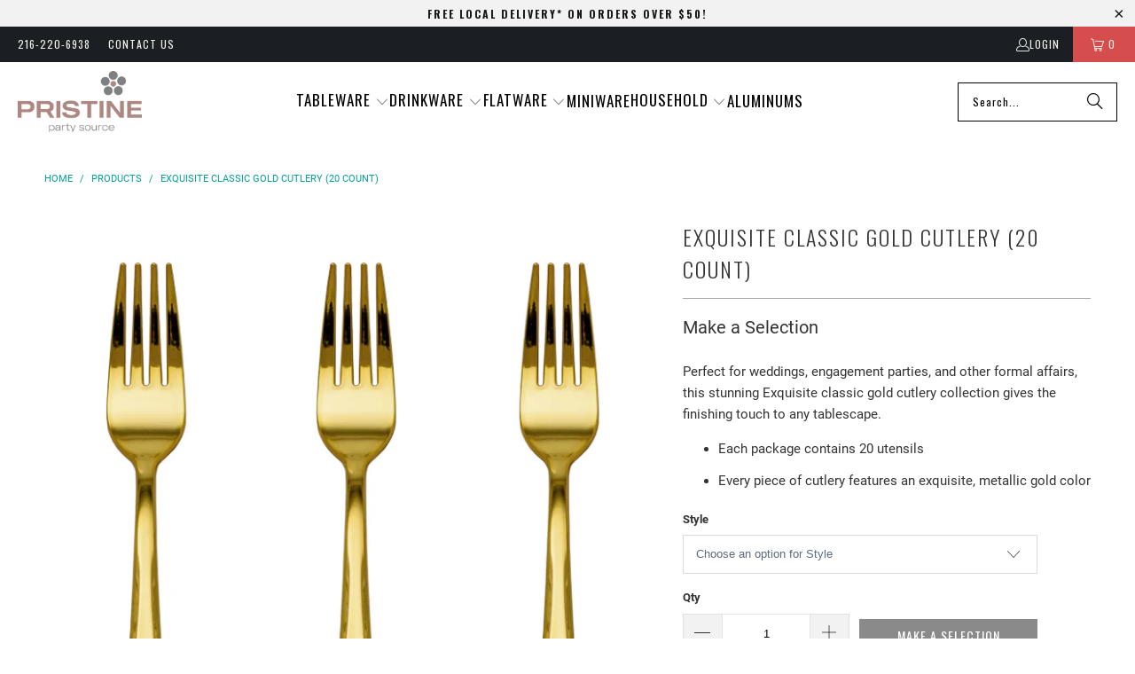

--- FILE ---
content_type: text/html; charset=utf-8
request_url: https://pristinepartysource.com/products/exquisite-classic-gold-cutlery
body_size: 34508
content:
<!DOCTYPE html>
<html class="no-js no-touch" lang="en">
  <head>
    <meta charset="utf-8">
    <meta http-equiv="cleartype" content="on">
    <meta name="robots" content="index,follow">

    <!-- Mobile Specific Metas -->
    <meta name="HandheldFriendly" content="True">
    <meta name="MobileOptimized" content="320">
    <meta name="viewport" content="width=device-width,initial-scale=1">
    <meta name="theme-color" content="#ffffff">

    
    <title>
      Exquisite Classic Gold Cutlery (20 count) - Pristine Party Source
    </title>

    
      <meta name="description" content="Perfect for weddings, engagement parties, and other formal affairs, this stunning Exquisite classic gold cutlery collection gives the finishing touch to any tablescape. Each package contains 20 utensils Every piece of cutlery features an exquisite, metallic gold color"/>
    

    <link rel="preconnect" href="https://fonts.shopifycdn.com" />
    <link rel="preconnect" href="https://cdn.shopify.com" />
    <link rel="preconnect" href="https://cdn.shopifycloud.com" />

    <link rel="dns-prefetch" href="https://v.shopify.com" />
    <link rel="dns-prefetch" href="https://www.youtube.com" />
    <link rel="dns-prefetch" href="https://vimeo.com" />

    <link href="//pristinepartysource.com/cdn/shop/t/11/assets/jquery.min.js?v=147293088974801289311742927737" as="script" rel="preload">

    <!-- Stylesheet for Fancybox library -->
    <link rel="stylesheet" href="//pristinepartysource.com/cdn/shop/t/11/assets/fancybox.css?v=19278034316635137701742927737" type="text/css" media="all" defer>

    <!-- Devkit styles --><style>
  @layer base, components, utilities, overrides;
</style><style data-shopify>:root {
    /* ===================================== */
    /* Root variables */
    /* ===================================== */

    --root-font-size: 16px;
    --root-color-primary: #000;
    --root-color-secondary: #fff;

    /* ===================================== */
    /* Colors */
    /* ===================================== */

    --color-primary: var(--root-color-primary);
    --color-secondary: var(--root-color-secondary);

    --link-color: #03a196;
    --link-hover-color: #03857c;
    --border-color: #cccccc;

    /* ===================================== */
    /* Icons */
    /* ===================================== */

    --icon-color: ;
    --icon-hover-color: var(--link-hover-color);
    --icon-size: px;

    /* ===================================== */
    /* Buttons */
    /* ===================================== */

    --button-style: square;
    --button-weight: normal;
    --button-font-size: 14;
    --button-font-transform: uppercase;
    --btn-color: #151515;
    --btn-text-color: #ffffff;
    --btn-hover-color: #03a196;

    
        --border-radius: 0;
      

    /* ===================================== */
    /* Typography */
    /* ===================================== */

    --regular-font-family: Roboto;
    --regular-font-fallback-families: sans-serif;
    --regular-font-weight: 400;
    --regular-font-style: normal;
    --regular-font-size: 15px;
    --regular-font-transform: none;
    --regular-color: #333333;

    --headline-font-family: Oswald, sans-serif;
    --headline-font-weight: 300;
    --headline-font-style: normal;
    --headline-font-transform: uppercase;
    --headline-color: #333333;
    --headline-letter_spacing: 2px;

    /* ===================================== */
    /* Components */
    /* ===================================== */

    /* Nav */
    --nav-font: Oswald, sans-serif;
    --nav-font-style: normal;
    --nav-letter-spacing: 1;

    /* Footer */
    --sub-footer-text-color: #6b6b6b;
    --headline-footer-text-color: #7f8c8d;
    --footer-heading-font-size: 18;

    /* Newsletter */
    --use-newsletter-border: false;
    --newsletter-section-background-color: #7f8c8d;
    --newsletter-section-color: #ffffff;
    --newsletter-section-background-color-gradient: ;
    --newsletter-popup-image-align: left;
    --newsletter-popup-close: true;
    --newsletter-popup-text-align: center;
    --newsletter-popup-background-color: #ffffff;
    --newsletter-popup-color: #363636;
    --newsletter-popup-background-color-gradient: ;
  }</style>
<style data-shopify>h1, h2, h3, h4, h5, h6,
  .h1, .h2, .h3, .h4, .h5, .h6 {
    font-family: var(--headline-font-family);
    font-weight: var(--headline-font-weight);
    font-style: var(--headline-font-style);
    text-transform: var(--headline-font-transform);
    line-height: 1.5;
    color: var(--headline-color);
    display: block;
    letter-spacing: var(--headline-letter_spacing);
    text-rendering: optimizeLegibility;

    a {
      &:link,
      &:visited {
        color: inherit;
      }

      &:hover,
      &:active {
        color: var(--link-color);
      }
    }
  }

  h1, .h1 {
    font-size: 24px;
    margin: 0 auto 15px;
    clear: both;
    font-weight: var(--headline-font-weight);
    padding-top: 4px;
  }

  h2,
  .h2 {
    font-size: 21px;
    margin-bottom: 0.75em;
  }

  h3,
  .h3 {
    font-size: 19px;
    margin: 0 auto 15px 0;

    &.title {
      line-height: 1.25;
      margin: 0 auto 15px;
      clear: both;
      padding-top: 4px;
    }

    &.sub_title {
      padding: 5px 0;
    }
  }

  h4,
  .h4 {
    font-size: 16px;
    margin: 0 0 0.5em 0;
    padding: 7px 0;

    &.title a {
      border: 0;
      padding: 0;
      margin: 0;
    }
  }

  h5,
  .h5 {
    font-size: 15px;
    margin: 0 0 0.5em 0;
    padding: 7px 0;

    &.sub_title {
      padding: 5px 0;
      color: var(--headline-color);
    }

    &.sub_title a {
      color: var(--headline-color);
    }
  }

  h6,
  .h6 {
    font-size: 14px;
    letter-spacing: calc(var(--headline-letter_spacing) / 2);
    margin: 0 0 0.5em 0;
    padding: 7px 0;

    &.title {
      line-height: 32px;
      margin: 0 0 0.5em 0;
    }
  }

  p {
    margin: 0 0 15px;
    font-style: normal;
    line-height: 1.6em;
  }

  .text-align--center {
    text-align: center;
  }

  .text-align--left {
    text-align: left;
  }

  .text-align--right {
    text-align: right;
  }</style>
<style data-shopify>:root {
    /* Root Colors */
    --color-primary: #333333;
    --color-secondary: #ffffff;
  }

  html, body {
    color: var(--color-primary);
    background-color: var(--color-secondary);
  }</style>

<style>
      
    /*! modern-normalize v3.0.1 | MIT License | https://github.com/sindresorhus/modern-normalize */*,:before,:after{box-sizing:border-box}html{font-family:system-ui,Segoe UI,Roboto,Helvetica,Arial,sans-serif,"Apple Color Emoji","Segoe UI Emoji";line-height:1.15;text-size-adjust:100%;tab-size:4}body{margin:0}b,strong{font-weight:bolder}code,kbd,samp,pre{font-family:ui-monospace,SFMono-Regular,Consolas,Liberation Mono,Menlo,monospace;font-size:1em}small{font-size:80%}sub,sup{position:relative;font-size:75%;line-height:0;vertical-align:baseline}sub{bottom:-.25em}sup{top:-.5em}table{border-color:currentcolor}button,input,optgroup,select,textarea{margin:0;font-family:inherit;font-size:100%;line-height:1.15}button,[type=button],[type=reset],[type=submit]{-webkit-appearance:auto;appearance:auto}legend{padding:0}progress{vertical-align:baseline}::-webkit-inner-spin-button,::-webkit-outer-spin-button{height:auto}[type=search]{-webkit-appearance:textfield;appearance:textfield;outline-offset:-2px}::-webkit-search-decoration{-webkit-appearance:none;appearance:none}::-webkit-file-upload-button{font:inherit;-webkit-appearance:auto;appearance:auto}summary{display:list-item}
/*# sourceMappingURL=/s/files/1/0957/5750/t/33/assets/vendor.modern-normalize.css.map?v=101712644036999526981743002750 */

  
    </style>




<style>
      
    form,fieldset{margin-bottom:20px}input[type=text],input[type=password],input[type=email],input[type=search],input[type=url],input[type=tel],input[type=number],input[type=date],input[type=month],input[type=week],input[type=time],input[type=range],input[type=color],select,textarea{display:block;width:100%;height:44px;max-height:100%;padding:0 10px;margin:0;font:13px HelveticaNeue-Light,Helvetica Neue Light,Helvetica Neue,Helvetica,Arial,sans-serif;line-height:22px;color:#5f6a7d;-webkit-appearance:none;appearance:none;outline:none;background:#fff;border:1px solid var(--border-color);text-rendering:optimizelegibility;border-radius:var(--border-radius)}@media only screen and (width <= 480px){input[type=text],input[type=password],input[type=email],input[type=search],input[type=url],input[type=tel],input[type=number],input[type=date],input[type=month],input[type=week],input[type=time],input[type=range],input[type=color],select,textarea{font-size:16px}}input[type=text]:active,input[type=text]:focus,input[type=password]:active,input[type=password]:focus,input[type=email]:active,input[type=email]:focus,input[type=search]:active,input[type=search]:focus,input[type=url]:active,input[type=url]:focus,input[type=tel]:active,input[type=tel]:focus,input[type=number]:active,input[type=number]:focus,input[type=date]:active,input[type=date]:focus,input[type=month]:active,input[type=month]:focus,input[type=week]:active,input[type=week]:focus,input[type=time]:active,input[type=time]:focus,input[type=range]:active,input[type=range]:focus,input[type=color]:active,input[type=color]:focus,select:active,select:focus,textarea:active,textarea:focus{color:#444;border:1px solid #aaa}input[type=number]::-webkit-outer-spin-button,input[type=number]::-webkit-inner-spin-button{margin:0;-webkit-appearance:none;appearance:none}input[type=text]::-ms-clear{display:none;width:0;height:0}input[type=text]::-ms-reveal{display:none;width:0;height:0}input[type=search]::-webkit-search-decoration,input[type=search]::-webkit-search-cancel-button,input[type=search]::-webkit-search-results-button,input[type=search]::-webkit-search-results-decoration{display:none}input[type=date]{display:inline-flex}input[type=number]{-webkit-appearance:textfield!important;appearance:textfield!important}select::-ms-expand{display:none}select{padding:8px var(--pill-padding, 14px) 8px;text-overflow:"";text-indent:.01px;-webkit-appearance:none;appearance:none;background:#fff url("data:image/svg+xml,%3Csvg width='50' height='27' xmlns='http://www.w3.org/2000/svg'%3E%3Cpath d='M25 27.05 0 1.319 1.367 0 25 24.316 48.633 0 50 1.318z' fill='%23000' fill-rule='nonzero'/%3E%3C/svg%3E%0A") no-repeat 95% 50%;background-size:.85rem;border:1px solid #d9dbdc;border-radius:var(--border-radius)}label,legend{display:block;margin-bottom:5px;font-size:13px;font-weight:700;text-align:left;text-transform:var(--regular-font-transform)}input[type=checkbox]{display:inline}label span,legend span{font-size:13px;font-weight:700;color:#444}textarea{min-height:120px;padding:15px 9px}
/*# sourceMappingURL=/s/files/1/2099/5125/t/66/assets/util.forms.css.map?v=9434103573914653061758865704 */

  
    </style>


<style>
      
    svg.icon {
  display: inline-block;
  width: var(--icon-width-size, var(--icon-size));
  height: var(--icon-height-size, var(--icon-size));
  vertical-align: middle;
  color: inherit;
}

  
    </style>


<link href="//pristinepartysource.com/cdn/shop/t/11/assets/util.grid.css?v=72002231341491640291742927737" rel="stylesheet" type="text/css" media="all" />
    <script async crossorigin fetchpriority="high" src="/cdn/shopifycloud/importmap-polyfill/es-modules-shim.2.4.0.js"></script>
<script>
      console.warn('Asset size is too large to inline stylesheet: util.grid.css');
    </script>


<style>
      
    .page-blocks{display:flex;flex-wrap:wrap;justify-content:center;width:100%}.shopify-section{width:100%}@media only screen and (width <= 480px){.shopify-section{width:100%!important;padding-right:0!important;padding-left:0!important}}.section{width:95%;max-width:1200px;margin-right:auto;margin-left:auto}.section.is-width-wide{width:100%;max-width:none}.section-wrapper{display:flex;flex-wrap:wrap;justify-content:center;width:100%}.section-wrapper .under-menu:nth-child(1) .full-width--false{margin-top:30px}.no-js .section-wrapper .under-menu:nth-child(1) .full-width--false{margin-top:0}.section-wrapper--product{width:95%;max-width:1200px;margin-right:auto;margin-left:auto}.section-wrapper--product .section{width:100%}.section-wrapper--product.is-width-wide{width:100%;max-width:none}@media only screen and (width <= 798px){.mobile_nav-fixed--true .section-wrapper{display:block;margin-top:40px}}@media only screen and (width <= 798px){.mobile_nav-fixed--true.promo-banner--show .section-wrapper{display:block;margin-top:70px}}
/*# sourceMappingURL=/s/files/1/0931/4730/0134/t/2/assets/util.section.css.map?v=153702294399133020061744957466 */

  
    </style>



<link rel="preconnect" href="https://fonts.googleapis.com">
<link rel="preconnect" href="https://fonts.gstatic.com" crossorigin>
<link
  href="https://fonts.googleapis.com/css2?family=Oswald:wght@200..700&family=Roboto:ital,wght@0,100..900;1,100..900&display=swap"
  rel="stylesheet"
>
<style>
  :root {
    --link-color: #03a196;
    --link-hover-color: #03857c;

    --icon-color: #000;
    --icon-size: 24px;

    --headline-font-family: 'Oswald', sans-serif;
    --headline-font-weight: 300;
    --headline-font-style: normal;
    --headline-font-transform: uppercase;
    --headline-color: #333;
    --headline-letter_spacing: 2px;

    --regular-font-family: 'Roboto', sans-serif;
    --regular-font-weight: 400;
    --regular-font-style: normal;
    --regular-font-size: 15px;
    --regular-font-transform: none;
    --regular-color: #333;

    --border-radius: 0;
  }

  body {
    font-family: var(--regular-font-family);
    font-weight: var(--regular-font-weight);
    font-style: var(--regular-font-style);
    font-size: var(--regular-font-size);
    text-transform: var(--regular-font-transform);
    color: var(--regular-color);
    line-height: 1.6em;
    overflow: auto;
  }
</style>


    <!-- Stylesheets for Turbo -->
    <link href="//pristinepartysource.com/cdn/shop/t/11/assets/styles.css?v=44120875044009706691742988162" rel="stylesheet" type="text/css" media="all" />

    <!-- Icons -->
    
      <link rel="shortcut icon" type="image/x-icon" href="//pristinepartysource.com/cdn/shop/files/FAVICON_FLOWR_180x180.png?v=1648653800">
      <link rel="apple-touch-icon" href="//pristinepartysource.com/cdn/shop/files/FAVICON_FLOWR_180x180.png?v=1648653800"/>
      <link rel="apple-touch-icon" sizes="57x57" href="//pristinepartysource.com/cdn/shop/files/FAVICON_FLOWR_57x57.png?v=1648653800"/>
      <link rel="apple-touch-icon" sizes="60x60" href="//pristinepartysource.com/cdn/shop/files/FAVICON_FLOWR_60x60.png?v=1648653800"/>
      <link rel="apple-touch-icon" sizes="72x72" href="//pristinepartysource.com/cdn/shop/files/FAVICON_FLOWR_72x72.png?v=1648653800"/>
      <link rel="apple-touch-icon" sizes="76x76" href="//pristinepartysource.com/cdn/shop/files/FAVICON_FLOWR_76x76.png?v=1648653800"/>
      <link rel="apple-touch-icon" sizes="114x114" href="//pristinepartysource.com/cdn/shop/files/FAVICON_FLOWR_114x114.png?v=1648653800"/>
      <link rel="apple-touch-icon" sizes="180x180" href="//pristinepartysource.com/cdn/shop/files/FAVICON_FLOWR_180x180.png?v=1648653800"/>
      <link rel="apple-touch-icon" sizes="228x228" href="//pristinepartysource.com/cdn/shop/files/FAVICON_FLOWR_228x228.png?v=1648653800"/>
    
    <link rel="canonical" href="https://pristinepartysource.com/products/exquisite-classic-gold-cutlery"/>

    

    

    

    
    <script>
      window.PXUTheme = window.PXUTheme || {};
      window.PXUTheme.version = '9.5.2';
      window.PXUTheme.name = 'Turbo';
    </script>
    


    
<template id="price-ui"><span class="compare-at-price" data-compare-at-price></span><span class="price " data-price></span><span class="unit-pricing" data-unit-pricing></span></template>
    <template id="price-ui-badge"><span class="badge" data-badge></span></template>
    
    <template id="price-ui__price"><span class="money" data-price></span></template>
    <template id="price-ui__price-range"><span class="price-min" data-price-min><span class="money" data-price></span></span> - <span class="price-max" data-price-max><span class="money" data-price></span></span></template>
    <template id="price-ui__unit-pricing"><span class="unit-quantity" data-unit-quantity></span> | <span class="unit-price" data-unit-price><span class="money" data-price></span></span> / <span class="unit-measurement" data-unit-measurement></span></template>
    <template id="price-ui-badge__percent-savings-range">Save up to <span data-price-percent></span>%</template>
    <template id="price-ui-badge__percent-savings">Save <span data-price-percent></span>%</template>
    <template id="price-ui-badge__price-savings-range">Save up to <span class="money" data-price></span></template>
    <template id="price-ui-badge__price-savings">Save <span class="money" data-price></span></template>
    <template id="price-ui-badge__on-sale">Sale</template>
    <template id="price-ui-badge__sold-out">Sold out</template>
    <template id="price-ui-badge__in-stock">In stock</template>
    
<script type="importmap">
{
  "imports": {
    "component.age-gate": "//pristinepartysource.com/cdn/shop/t/11/assets/component.age-gate.js?v=178206963185212261781742927737",
    "component.back-to-top-button": "//pristinepartysource.com/cdn/shop/t/11/assets/component.back-to-top-button.js?v=121105669381073937401742927737",
    "currencies": "//pristinepartysource.com/cdn/shop/t/11/assets/currencies.js?v=1648699478663843391742927737",
    "instantclick": "//pristinepartysource.com/cdn/shop/t/11/assets/instantclick.min.js?v=20092422000980684151742927737",
    "jquery.cart": "//pristinepartysource.com/cdn/shop/t/11/assets/jquery.cart.min.js?v=166679848951413287571742927737",
    "jquery": "//pristinepartysource.com/cdn/shop/t/11/assets/jquery.min.js?v=147293088974801289311742927737",
    "themeEditorSections": "//pristinepartysource.com/cdn/shop/t/11/assets/themeEditorSections.js?v=5839781550804967381742927737",
    "util.animations": "//pristinepartysource.com/cdn/shop/t/11/assets/util.animations.js?v=88379227021148447571742927737",
    "util.events": "//pristinepartysource.com/cdn/shop/t/11/assets/util.events.js?v=163430142883111782711742927737",
    "vendor.isbot": "//pristinepartysource.com/cdn/shop/t/11/assets/vendor.isbot.js?v=141969293939305478221742927737",
    "vendor.just-debounce": "//pristinepartysource.com/cdn/shop/t/11/assets/vendor.just-debounce.js?v=43348262834111556771742927737",
    "vendor.noscroll.96a94b32": "//pristinepartysource.com/cdn/shop/t/11/assets/vendor.noscroll.96a94b32.js?v=103500330829761603901742927737",
    "vendor.noscroll": "//pristinepartysource.com/cdn/shop/t/11/assets/vendor.noscroll.js?v=81117179843272977361742927737",
    "vendors": "//pristinepartysource.com/cdn/shop/t/11/assets/vendors.js?v=176241922172216752211742927737"
  }
}
</script><script>
      
window.PXUTheme = window.PXUTheme || {};


window.PXUTheme.theme_settings = {};
window.PXUTheme.currency = {};
window.PXUTheme.routes = window.PXUTheme.routes || {};


window.PXUTheme.theme_settings.display_tos_checkbox = false;
window.PXUTheme.theme_settings.go_to_checkout = true;
window.PXUTheme.theme_settings.cart_action = "ajax";
window.PXUTheme.theme_settings.cart_shipping_calculator = false;


window.PXUTheme.theme_settings.collection_swatches = false;
window.PXUTheme.theme_settings.collection_secondary_image = false;


window.PXUTheme.currency.show_multiple_currencies = false;
window.PXUTheme.currency.shop_currency = "USD";
window.PXUTheme.currency.default_currency = "USD";
window.PXUTheme.currency.display_format = "money_format";
window.PXUTheme.currency.money_format = "${{amount}}";
window.PXUTheme.currency.money_format_no_currency = "${{amount}}";
window.PXUTheme.currency.money_format_currency = "${{amount}} USD";
window.PXUTheme.currency.native_multi_currency = false;
window.PXUTheme.currency.iso_code = "USD";
window.PXUTheme.currency.symbol = "$";


window.PXUTheme.theme_settings.display_inventory_left = false;
window.PXUTheme.theme_settings.inventory_threshold = 10;
window.PXUTheme.theme_settings.limit_quantity = false;


window.PXUTheme.theme_settings.menu_position = null;


window.PXUTheme.theme_settings.newsletter_popup = false;
window.PXUTheme.theme_settings.newsletter_popup_days = "14";
window.PXUTheme.theme_settings.newsletter_popup_mobile = true;
window.PXUTheme.theme_settings.newsletter_popup_seconds = 0;


window.PXUTheme.theme_settings.pagination_type = "load_more";


window.PXUTheme.theme_settings.enable_shopify_collection_badges = false;
window.PXUTheme.theme_settings.quick_shop_thumbnail_position = null;
window.PXUTheme.theme_settings.product_form_style = "select";
window.PXUTheme.theme_settings.sale_banner_enabled = true;
window.PXUTheme.theme_settings.display_savings = true;
window.PXUTheme.theme_settings.display_sold_out_price = false;
window.PXUTheme.theme_settings.free_text = "Free";
window.PXUTheme.theme_settings.video_looping = null;
window.PXUTheme.theme_settings.quick_shop_style = "popup";
window.PXUTheme.theme_settings.hover_enabled = false;


window.PXUTheme.routes.cart_url = "/cart";
window.PXUTheme.routes.cart_update_url = "/cart/update";
window.PXUTheme.routes.root_url = "/";
window.PXUTheme.routes.search_url = "/search";
window.PXUTheme.routes.all_products_collection_url = "/collections/all";
window.PXUTheme.routes.product_recommendations_url = "/recommendations/products";
window.PXUTheme.routes.predictive_search_url = "/search/suggest";


window.PXUTheme.theme_settings.image_loading_style = "blur-up";


window.PXUTheme.theme_settings.enable_autocomplete = true;


window.PXUTheme.theme_settings.page_dots_enabled = false;
window.PXUTheme.theme_settings.slideshow_arrow_size = "light";


window.PXUTheme.theme_settings.quick_shop_enabled = false;


window.PXUTheme.translation = {};


window.PXUTheme.translation.agree_to_terms_warning = "You must agree with the terms and conditions to checkout.";
window.PXUTheme.translation.one_item_left = "item left";
window.PXUTheme.translation.items_left_text = "items left";
window.PXUTheme.translation.cart_savings_text = "Total Savings";
window.PXUTheme.translation.cart_discount_text = "Discount";
window.PXUTheme.translation.cart_subtotal_text = "Subtotal";
window.PXUTheme.translation.cart_remove_text = "Remove";
window.PXUTheme.translation.cart_free_text = "Free";


window.PXUTheme.translation.newsletter_success_text = "Thank you for joining our mailing list!";


window.PXUTheme.translation.notify_email = "Enter your email address...";
window.PXUTheme.translation.notify_email_value = "Translation missing: en.contact.fields.email";
window.PXUTheme.translation.notify_email_send = "Send";
window.PXUTheme.translation.notify_message_first = "Please notify me when ";
window.PXUTheme.translation.notify_message_last = " becomes available - ";
window.PXUTheme.translation.notify_success_text = "Thanks! We will notify you when this product becomes available!";


window.PXUTheme.translation.add_to_cart = "Add to Cart";
window.PXUTheme.translation.coming_soon_text = "Coming Soon";
window.PXUTheme.translation.sold_out_text = "Sold Out";
window.PXUTheme.translation.sale_text = "Sale";
window.PXUTheme.translation.savings_text = "You Save";
window.PXUTheme.translation.percent_off_text = "% off";
window.PXUTheme.translation.from_text = "from";
window.PXUTheme.translation.new_text = "New";
window.PXUTheme.translation.pre_order_text = "Pre-Order";
window.PXUTheme.translation.unavailable_text = "Make a Selection";


window.PXUTheme.translation.all_results = "View all results";
window.PXUTheme.translation.no_results = "Sorry, no results!";


window.PXUTheme.media_queries = {};
window.PXUTheme.media_queries.small = window.matchMedia( "(max-width: 480px)" );
window.PXUTheme.media_queries.medium = window.matchMedia( "(max-width: 798px)" );
window.PXUTheme.media_queries.large = window.matchMedia( "(min-width: 799px)" );
window.PXUTheme.media_queries.larger = window.matchMedia( "(min-width: 960px)" );
window.PXUTheme.media_queries.xlarge = window.matchMedia( "(min-width: 1200px)" );
window.PXUTheme.media_queries.ie10 = window.matchMedia( "all and (-ms-high-contrast: none), (-ms-high-contrast: active)" );
window.PXUTheme.media_queries.tablet = window.matchMedia( "only screen and (min-width: 799px) and (max-width: 1024px)" );
window.PXUTheme.media_queries.mobile_and_tablet = window.matchMedia( "(max-width: 1024px)" );

    </script>

    

    
      <script src="//pristinepartysource.com/cdn/shop/t/11/assets/instantclick.min.js?v=20092422000980684151742927737" data-no-instant defer></script>

      <script data-no-instant>
        window.addEventListener('DOMContentLoaded', function() {

          function inIframe() {
            try {
              return window.self !== window.top;
            } catch (e) {
              return true;
            }
          }

          if (!inIframe()){
            InstantClick.on('change', function() {

              $('head script[src*="shopify"]').each(function() {
                var script = document.createElement('script');
                script.type = 'text/javascript';
                script.src = $(this).attr('src');

                $('body').append(script);
              });

              $('body').removeClass('fancybox-active');
              $.fancybox.destroy();

              InstantClick.init();

            });
          }
        });
      </script>
    

    <script>
      
    </script>

    <script>window.performance && window.performance.mark && window.performance.mark('shopify.content_for_header.start');</script><meta name="google-site-verification" content="rnUM66jE4XTfcRTJJUp3BWuInkOLygeuFPyO1PPYU6c">
<meta id="shopify-digital-wallet" name="shopify-digital-wallet" content="/29513056361/digital_wallets/dialog">
<meta name="shopify-checkout-api-token" content="343f8aff38df6aa6a127f68ae790065a">
<meta id="in-context-paypal-metadata" data-shop-id="29513056361" data-venmo-supported="false" data-environment="production" data-locale="en_US" data-paypal-v4="true" data-currency="USD">
<link rel="alternate" type="application/json+oembed" href="https://pristinepartysource.com/products/exquisite-classic-gold-cutlery.oembed">
<script async="async" src="/checkouts/internal/preloads.js?locale=en-US"></script>
<link rel="preconnect" href="https://shop.app" crossorigin="anonymous">
<script async="async" src="https://shop.app/checkouts/internal/preloads.js?locale=en-US&shop_id=29513056361" crossorigin="anonymous"></script>
<script id="apple-pay-shop-capabilities" type="application/json">{"shopId":29513056361,"countryCode":"US","currencyCode":"USD","merchantCapabilities":["supports3DS"],"merchantId":"gid:\/\/shopify\/Shop\/29513056361","merchantName":"Pristine Party Source","requiredBillingContactFields":["postalAddress","email","phone"],"requiredShippingContactFields":["postalAddress","email","phone"],"shippingType":"shipping","supportedNetworks":["visa","masterCard","discover","elo","jcb"],"total":{"type":"pending","label":"Pristine Party Source","amount":"1.00"},"shopifyPaymentsEnabled":true,"supportsSubscriptions":true}</script>
<script id="shopify-features" type="application/json">{"accessToken":"343f8aff38df6aa6a127f68ae790065a","betas":["rich-media-storefront-analytics"],"domain":"pristinepartysource.com","predictiveSearch":true,"shopId":29513056361,"locale":"en"}</script>
<script>var Shopify = Shopify || {};
Shopify.shop = "pristine-party.myshopify.com";
Shopify.locale = "en";
Shopify.currency = {"active":"USD","rate":"1.0"};
Shopify.country = "US";
Shopify.theme = {"name":"Turbo","id":150804594924,"schema_name":"Turbo","schema_version":"9.5.2","theme_store_id":null,"role":"main"};
Shopify.theme.handle = "null";
Shopify.theme.style = {"id":null,"handle":null};
Shopify.cdnHost = "pristinepartysource.com/cdn";
Shopify.routes = Shopify.routes || {};
Shopify.routes.root = "/";</script>
<script type="module">!function(o){(o.Shopify=o.Shopify||{}).modules=!0}(window);</script>
<script>!function(o){function n(){var o=[];function n(){o.push(Array.prototype.slice.apply(arguments))}return n.q=o,n}var t=o.Shopify=o.Shopify||{};t.loadFeatures=n(),t.autoloadFeatures=n()}(window);</script>
<script>
  window.ShopifyPay = window.ShopifyPay || {};
  window.ShopifyPay.apiHost = "shop.app\/pay";
  window.ShopifyPay.redirectState = null;
</script>
<script id="shop-js-analytics" type="application/json">{"pageType":"product"}</script>
<script defer="defer" async type="module" src="//pristinepartysource.com/cdn/shopifycloud/shop-js/modules/v2/client.init-shop-cart-sync_BApSsMSl.en.esm.js"></script>
<script defer="defer" async type="module" src="//pristinepartysource.com/cdn/shopifycloud/shop-js/modules/v2/chunk.common_CBoos6YZ.esm.js"></script>
<script type="module">
  await import("//pristinepartysource.com/cdn/shopifycloud/shop-js/modules/v2/client.init-shop-cart-sync_BApSsMSl.en.esm.js");
await import("//pristinepartysource.com/cdn/shopifycloud/shop-js/modules/v2/chunk.common_CBoos6YZ.esm.js");

  window.Shopify.SignInWithShop?.initShopCartSync?.({"fedCMEnabled":true,"windoidEnabled":true});

</script>
<script defer="defer" async type="module" src="//pristinepartysource.com/cdn/shopifycloud/shop-js/modules/v2/client.payment-terms_BHOWV7U_.en.esm.js"></script>
<script defer="defer" async type="module" src="//pristinepartysource.com/cdn/shopifycloud/shop-js/modules/v2/chunk.common_CBoos6YZ.esm.js"></script>
<script defer="defer" async type="module" src="//pristinepartysource.com/cdn/shopifycloud/shop-js/modules/v2/chunk.modal_Bu1hFZFC.esm.js"></script>
<script type="module">
  await import("//pristinepartysource.com/cdn/shopifycloud/shop-js/modules/v2/client.payment-terms_BHOWV7U_.en.esm.js");
await import("//pristinepartysource.com/cdn/shopifycloud/shop-js/modules/v2/chunk.common_CBoos6YZ.esm.js");
await import("//pristinepartysource.com/cdn/shopifycloud/shop-js/modules/v2/chunk.modal_Bu1hFZFC.esm.js");

  
</script>
<script>
  window.Shopify = window.Shopify || {};
  if (!window.Shopify.featureAssets) window.Shopify.featureAssets = {};
  window.Shopify.featureAssets['shop-js'] = {"shop-cart-sync":["modules/v2/client.shop-cart-sync_DJczDl9f.en.esm.js","modules/v2/chunk.common_CBoos6YZ.esm.js"],"init-fed-cm":["modules/v2/client.init-fed-cm_BzwGC0Wi.en.esm.js","modules/v2/chunk.common_CBoos6YZ.esm.js"],"init-windoid":["modules/v2/client.init-windoid_BS26ThXS.en.esm.js","modules/v2/chunk.common_CBoos6YZ.esm.js"],"shop-cash-offers":["modules/v2/client.shop-cash-offers_DthCPNIO.en.esm.js","modules/v2/chunk.common_CBoos6YZ.esm.js","modules/v2/chunk.modal_Bu1hFZFC.esm.js"],"shop-button":["modules/v2/client.shop-button_D_JX508o.en.esm.js","modules/v2/chunk.common_CBoos6YZ.esm.js"],"init-shop-email-lookup-coordinator":["modules/v2/client.init-shop-email-lookup-coordinator_DFwWcvrS.en.esm.js","modules/v2/chunk.common_CBoos6YZ.esm.js"],"shop-toast-manager":["modules/v2/client.shop-toast-manager_tEhgP2F9.en.esm.js","modules/v2/chunk.common_CBoos6YZ.esm.js"],"shop-login-button":["modules/v2/client.shop-login-button_DwLgFT0K.en.esm.js","modules/v2/chunk.common_CBoos6YZ.esm.js","modules/v2/chunk.modal_Bu1hFZFC.esm.js"],"avatar":["modules/v2/client.avatar_BTnouDA3.en.esm.js"],"init-shop-cart-sync":["modules/v2/client.init-shop-cart-sync_BApSsMSl.en.esm.js","modules/v2/chunk.common_CBoos6YZ.esm.js"],"pay-button":["modules/v2/client.pay-button_BuNmcIr_.en.esm.js","modules/v2/chunk.common_CBoos6YZ.esm.js"],"init-shop-for-new-customer-accounts":["modules/v2/client.init-shop-for-new-customer-accounts_DrjXSI53.en.esm.js","modules/v2/client.shop-login-button_DwLgFT0K.en.esm.js","modules/v2/chunk.common_CBoos6YZ.esm.js","modules/v2/chunk.modal_Bu1hFZFC.esm.js"],"init-customer-accounts-sign-up":["modules/v2/client.init-customer-accounts-sign-up_TlVCiykN.en.esm.js","modules/v2/client.shop-login-button_DwLgFT0K.en.esm.js","modules/v2/chunk.common_CBoos6YZ.esm.js","modules/v2/chunk.modal_Bu1hFZFC.esm.js"],"shop-follow-button":["modules/v2/client.shop-follow-button_C5D3XtBb.en.esm.js","modules/v2/chunk.common_CBoos6YZ.esm.js","modules/v2/chunk.modal_Bu1hFZFC.esm.js"],"checkout-modal":["modules/v2/client.checkout-modal_8TC_1FUY.en.esm.js","modules/v2/chunk.common_CBoos6YZ.esm.js","modules/v2/chunk.modal_Bu1hFZFC.esm.js"],"init-customer-accounts":["modules/v2/client.init-customer-accounts_C0Oh2ljF.en.esm.js","modules/v2/client.shop-login-button_DwLgFT0K.en.esm.js","modules/v2/chunk.common_CBoos6YZ.esm.js","modules/v2/chunk.modal_Bu1hFZFC.esm.js"],"lead-capture":["modules/v2/client.lead-capture_Cq0gfm7I.en.esm.js","modules/v2/chunk.common_CBoos6YZ.esm.js","modules/v2/chunk.modal_Bu1hFZFC.esm.js"],"shop-login":["modules/v2/client.shop-login_BmtnoEUo.en.esm.js","modules/v2/chunk.common_CBoos6YZ.esm.js","modules/v2/chunk.modal_Bu1hFZFC.esm.js"],"payment-terms":["modules/v2/client.payment-terms_BHOWV7U_.en.esm.js","modules/v2/chunk.common_CBoos6YZ.esm.js","modules/v2/chunk.modal_Bu1hFZFC.esm.js"]};
</script>
<script>(function() {
  var isLoaded = false;
  function asyncLoad() {
    if (isLoaded) return;
    isLoaded = true;
    var urls = ["https:\/\/cdn.one.store\/javascript\/dist\/1.0\/jcr-widget.js?account_id=shopify:pristine-party.myshopify.com\u0026shop=pristine-party.myshopify.com"];
    for (var i = 0; i < urls.length; i++) {
      var s = document.createElement('script');
      s.type = 'text/javascript';
      s.async = true;
      s.src = urls[i];
      var x = document.getElementsByTagName('script')[0];
      x.parentNode.insertBefore(s, x);
    }
  };
  if(window.attachEvent) {
    window.attachEvent('onload', asyncLoad);
  } else {
    window.addEventListener('load', asyncLoad, false);
  }
})();</script>
<script id="__st">var __st={"a":29513056361,"offset":-18000,"reqid":"4e51a185-7635-4744-84a0-b42a931235b5-1768895722","pageurl":"pristinepartysource.com\/products\/exquisite-classic-gold-cutlery","u":"49bc184ff5b6","p":"product","rtyp":"product","rid":7569066098924};</script>
<script>window.ShopifyPaypalV4VisibilityTracking = true;</script>
<script id="captcha-bootstrap">!function(){'use strict';const t='contact',e='account',n='new_comment',o=[[t,t],['blogs',n],['comments',n],[t,'customer']],c=[[e,'customer_login'],[e,'guest_login'],[e,'recover_customer_password'],[e,'create_customer']],r=t=>t.map((([t,e])=>`form[action*='/${t}']:not([data-nocaptcha='true']) input[name='form_type'][value='${e}']`)).join(','),a=t=>()=>t?[...document.querySelectorAll(t)].map((t=>t.form)):[];function s(){const t=[...o],e=r(t);return a(e)}const i='password',u='form_key',d=['recaptcha-v3-token','g-recaptcha-response','h-captcha-response',i],f=()=>{try{return window.sessionStorage}catch{return}},m='__shopify_v',_=t=>t.elements[u];function p(t,e,n=!1){try{const o=window.sessionStorage,c=JSON.parse(o.getItem(e)),{data:r}=function(t){const{data:e,action:n}=t;return t[m]||n?{data:e,action:n}:{data:t,action:n}}(c);for(const[e,n]of Object.entries(r))t.elements[e]&&(t.elements[e].value=n);n&&o.removeItem(e)}catch(o){console.error('form repopulation failed',{error:o})}}const l='form_type',E='cptcha';function T(t){t.dataset[E]=!0}const w=window,h=w.document,L='Shopify',v='ce_forms',y='captcha';let A=!1;((t,e)=>{const n=(g='f06e6c50-85a8-45c8-87d0-21a2b65856fe',I='https://cdn.shopify.com/shopifycloud/storefront-forms-hcaptcha/ce_storefront_forms_captcha_hcaptcha.v1.5.2.iife.js',D={infoText:'Protected by hCaptcha',privacyText:'Privacy',termsText:'Terms'},(t,e,n)=>{const o=w[L][v],c=o.bindForm;if(c)return c(t,g,e,D).then(n);var r;o.q.push([[t,g,e,D],n]),r=I,A||(h.body.append(Object.assign(h.createElement('script'),{id:'captcha-provider',async:!0,src:r})),A=!0)});var g,I,D;w[L]=w[L]||{},w[L][v]=w[L][v]||{},w[L][v].q=[],w[L][y]=w[L][y]||{},w[L][y].protect=function(t,e){n(t,void 0,e),T(t)},Object.freeze(w[L][y]),function(t,e,n,w,h,L){const[v,y,A,g]=function(t,e,n){const i=e?o:[],u=t?c:[],d=[...i,...u],f=r(d),m=r(i),_=r(d.filter((([t,e])=>n.includes(e))));return[a(f),a(m),a(_),s()]}(w,h,L),I=t=>{const e=t.target;return e instanceof HTMLFormElement?e:e&&e.form},D=t=>v().includes(t);t.addEventListener('submit',(t=>{const e=I(t);if(!e)return;const n=D(e)&&!e.dataset.hcaptchaBound&&!e.dataset.recaptchaBound,o=_(e),c=g().includes(e)&&(!o||!o.value);(n||c)&&t.preventDefault(),c&&!n&&(function(t){try{if(!f())return;!function(t){const e=f();if(!e)return;const n=_(t);if(!n)return;const o=n.value;o&&e.removeItem(o)}(t);const e=Array.from(Array(32),(()=>Math.random().toString(36)[2])).join('');!function(t,e){_(t)||t.append(Object.assign(document.createElement('input'),{type:'hidden',name:u})),t.elements[u].value=e}(t,e),function(t,e){const n=f();if(!n)return;const o=[...t.querySelectorAll(`input[type='${i}']`)].map((({name:t})=>t)),c=[...d,...o],r={};for(const[a,s]of new FormData(t).entries())c.includes(a)||(r[a]=s);n.setItem(e,JSON.stringify({[m]:1,action:t.action,data:r}))}(t,e)}catch(e){console.error('failed to persist form',e)}}(e),e.submit())}));const S=(t,e)=>{t&&!t.dataset[E]&&(n(t,e.some((e=>e===t))),T(t))};for(const o of['focusin','change'])t.addEventListener(o,(t=>{const e=I(t);D(e)&&S(e,y())}));const B=e.get('form_key'),M=e.get(l),P=B&&M;t.addEventListener('DOMContentLoaded',(()=>{const t=y();if(P)for(const e of t)e.elements[l].value===M&&p(e,B);[...new Set([...A(),...v().filter((t=>'true'===t.dataset.shopifyCaptcha))])].forEach((e=>S(e,t)))}))}(h,new URLSearchParams(w.location.search),n,t,e,['guest_login'])})(!0,!0)}();</script>
<script integrity="sha256-4kQ18oKyAcykRKYeNunJcIwy7WH5gtpwJnB7kiuLZ1E=" data-source-attribution="shopify.loadfeatures" defer="defer" src="//pristinepartysource.com/cdn/shopifycloud/storefront/assets/storefront/load_feature-a0a9edcb.js" crossorigin="anonymous"></script>
<script crossorigin="anonymous" defer="defer" src="//pristinepartysource.com/cdn/shopifycloud/storefront/assets/shopify_pay/storefront-65b4c6d7.js?v=20250812"></script>
<script data-source-attribution="shopify.dynamic_checkout.dynamic.init">var Shopify=Shopify||{};Shopify.PaymentButton=Shopify.PaymentButton||{isStorefrontPortableWallets:!0,init:function(){window.Shopify.PaymentButton.init=function(){};var t=document.createElement("script");t.src="https://pristinepartysource.com/cdn/shopifycloud/portable-wallets/latest/portable-wallets.en.js",t.type="module",document.head.appendChild(t)}};
</script>
<script data-source-attribution="shopify.dynamic_checkout.buyer_consent">
  function portableWalletsHideBuyerConsent(e){var t=document.getElementById("shopify-buyer-consent"),n=document.getElementById("shopify-subscription-policy-button");t&&n&&(t.classList.add("hidden"),t.setAttribute("aria-hidden","true"),n.removeEventListener("click",e))}function portableWalletsShowBuyerConsent(e){var t=document.getElementById("shopify-buyer-consent"),n=document.getElementById("shopify-subscription-policy-button");t&&n&&(t.classList.remove("hidden"),t.removeAttribute("aria-hidden"),n.addEventListener("click",e))}window.Shopify?.PaymentButton&&(window.Shopify.PaymentButton.hideBuyerConsent=portableWalletsHideBuyerConsent,window.Shopify.PaymentButton.showBuyerConsent=portableWalletsShowBuyerConsent);
</script>
<script data-source-attribution="shopify.dynamic_checkout.cart.bootstrap">document.addEventListener("DOMContentLoaded",(function(){function t(){return document.querySelector("shopify-accelerated-checkout-cart, shopify-accelerated-checkout")}if(t())Shopify.PaymentButton.init();else{new MutationObserver((function(e,n){t()&&(Shopify.PaymentButton.init(),n.disconnect())})).observe(document.body,{childList:!0,subtree:!0})}}));
</script>
<link id="shopify-accelerated-checkout-styles" rel="stylesheet" media="screen" href="https://pristinepartysource.com/cdn/shopifycloud/portable-wallets/latest/accelerated-checkout-backwards-compat.css" crossorigin="anonymous">
<style id="shopify-accelerated-checkout-cart">
        #shopify-buyer-consent {
  margin-top: 1em;
  display: inline-block;
  width: 100%;
}

#shopify-buyer-consent.hidden {
  display: none;
}

#shopify-subscription-policy-button {
  background: none;
  border: none;
  padding: 0;
  text-decoration: underline;
  font-size: inherit;
  cursor: pointer;
}

#shopify-subscription-policy-button::before {
  box-shadow: none;
}

      </style>

<script>window.performance && window.performance.mark && window.performance.mark('shopify.content_for_header.end');</script>

    

<meta name="author" content="Pristine Party Source">
<meta property="og:url" content="https://pristinepartysource.com/products/exquisite-classic-gold-cutlery">
<meta property="og:site_name" content="Pristine Party Source">




  <meta property="og:type" content="product">
  <meta property="og:title" content="Exquisite Classic Gold Cutlery (20 count)">
  
    
      <meta property="og:image" content="https://pristinepartysource.com/cdn/shop/products/EquisiteGoldForks_600x.png?v=1698093787">
      <meta property="og:image:secure_url" content="https://pristinepartysource.com/cdn/shop/products/EquisiteGoldForks_600x.png?v=1698093787">
      
      <meta property="og:image:width" content="720">
      <meta property="og:image:height" content="720">
    
      <meta property="og:image" content="https://pristinepartysource.com/cdn/shop/products/untitled_design_6_600x.jpg?v=1698093787">
      <meta property="og:image:secure_url" content="https://pristinepartysource.com/cdn/shop/products/untitled_design_6_600x.jpg?v=1698093787">
      
      <meta property="og:image:width" content="1200">
      <meta property="og:image:height" content="1200">
    
      <meta property="og:image" content="https://pristinepartysource.com/cdn/shop/products/Exquisite_Gold_Knives_600x.png?v=1647179684">
      <meta property="og:image:secure_url" content="https://pristinepartysource.com/cdn/shop/products/Exquisite_Gold_Knives_600x.png?v=1647179684">
      
      <meta property="og:image:width" content="1200">
      <meta property="og:image:height" content="1200">
    
  
  <meta property="product:price:amount" content="2.99">
  <meta property="product:price:currency" content="USD">



  <meta property="og:description" content="Perfect for weddings, engagement parties, and other formal affairs, this stunning Exquisite classic gold cutlery collection gives the finishing touch to any tablescape. Each package contains 20 utensils Every piece of cutlery features an exquisite, metallic gold color">




<meta name="twitter:card" content="summary">

  <meta name="twitter:title" content="Exquisite Classic Gold Cutlery (20 count)">
  <meta name="twitter:description" content="Perfect for weddings, engagement parties, and other formal affairs, this stunning Exquisite classic gold cutlery collection gives the finishing touch to any tablescape.

Each package contains 20 utensils

Every piece of cutlery features an exquisite, metallic gold color
">
  <meta name="twitter:image" content="https://pristinepartysource.com/cdn/shop/products/EquisiteGoldForks_240x.png?v=1698093787">
  <meta name="twitter:image:width" content="240">
  <meta name="twitter:image:height" content="240">
  <meta name="twitter:image:alt" content="Exquisite Classic Gold Cutlery (20 count)">



    
    
  <!-- BEGIN app block: shopify://apps/klaviyo-email-marketing-sms/blocks/klaviyo-onsite-embed/2632fe16-c075-4321-a88b-50b567f42507 -->












  <script async src="https://static.klaviyo.com/onsite/js/VBZ6zS/klaviyo.js?company_id=VBZ6zS"></script>
  <script>!function(){if(!window.klaviyo){window._klOnsite=window._klOnsite||[];try{window.klaviyo=new Proxy({},{get:function(n,i){return"push"===i?function(){var n;(n=window._klOnsite).push.apply(n,arguments)}:function(){for(var n=arguments.length,o=new Array(n),w=0;w<n;w++)o[w]=arguments[w];var t="function"==typeof o[o.length-1]?o.pop():void 0,e=new Promise((function(n){window._klOnsite.push([i].concat(o,[function(i){t&&t(i),n(i)}]))}));return e}}})}catch(n){window.klaviyo=window.klaviyo||[],window.klaviyo.push=function(){var n;(n=window._klOnsite).push.apply(n,arguments)}}}}();</script>

  
    <script id="viewed_product">
      if (item == null) {
        var _learnq = _learnq || [];

        var MetafieldReviews = null
        var MetafieldYotpoRating = null
        var MetafieldYotpoCount = null
        var MetafieldLooxRating = null
        var MetafieldLooxCount = null
        var okendoProduct = null
        var okendoProductReviewCount = null
        var okendoProductReviewAverageValue = null
        try {
          // The following fields are used for Customer Hub recently viewed in order to add reviews.
          // This information is not part of __kla_viewed. Instead, it is part of __kla_viewed_reviewed_items
          MetafieldReviews = {};
          MetafieldYotpoRating = null
          MetafieldYotpoCount = null
          MetafieldLooxRating = null
          MetafieldLooxCount = null

          okendoProduct = null
          // If the okendo metafield is not legacy, it will error, which then requires the new json formatted data
          if (okendoProduct && 'error' in okendoProduct) {
            okendoProduct = null
          }
          okendoProductReviewCount = okendoProduct ? okendoProduct.reviewCount : null
          okendoProductReviewAverageValue = okendoProduct ? okendoProduct.reviewAverageValue : null
        } catch (error) {
          console.error('Error in Klaviyo onsite reviews tracking:', error);
        }

        var item = {
          Name: "Exquisite Classic Gold Cutlery (20 count)",
          ProductID: 7569066098924,
          Categories: ["Cutlery","Forks, Spoons \u0026 Knives"],
          ImageURL: "https://pristinepartysource.com/cdn/shop/products/EquisiteGoldForks_grande.png?v=1698093787",
          URL: "https://pristinepartysource.com/products/exquisite-classic-gold-cutlery",
          Brand: "Crown Royal",
          Price: "$2.99",
          Value: "2.99",
          CompareAtPrice: "$0.00"
        };
        _learnq.push(['track', 'Viewed Product', item]);
        _learnq.push(['trackViewedItem', {
          Title: item.Name,
          ItemId: item.ProductID,
          Categories: item.Categories,
          ImageUrl: item.ImageURL,
          Url: item.URL,
          Metadata: {
            Brand: item.Brand,
            Price: item.Price,
            Value: item.Value,
            CompareAtPrice: item.CompareAtPrice
          },
          metafields:{
            reviews: MetafieldReviews,
            yotpo:{
              rating: MetafieldYotpoRating,
              count: MetafieldYotpoCount,
            },
            loox:{
              rating: MetafieldLooxRating,
              count: MetafieldLooxCount,
            },
            okendo: {
              rating: okendoProductReviewAverageValue,
              count: okendoProductReviewCount,
            }
          }
        }]);
      }
    </script>
  




  <script>
    window.klaviyoReviewsProductDesignMode = false
  </script>







<!-- END app block --><link href="https://monorail-edge.shopifysvc.com" rel="dns-prefetch">
<script>(function(){if ("sendBeacon" in navigator && "performance" in window) {try {var session_token_from_headers = performance.getEntriesByType('navigation')[0].serverTiming.find(x => x.name == '_s').description;} catch {var session_token_from_headers = undefined;}var session_cookie_matches = document.cookie.match(/_shopify_s=([^;]*)/);var session_token_from_cookie = session_cookie_matches && session_cookie_matches.length === 2 ? session_cookie_matches[1] : "";var session_token = session_token_from_headers || session_token_from_cookie || "";function handle_abandonment_event(e) {var entries = performance.getEntries().filter(function(entry) {return /monorail-edge.shopifysvc.com/.test(entry.name);});if (!window.abandonment_tracked && entries.length === 0) {window.abandonment_tracked = true;var currentMs = Date.now();var navigation_start = performance.timing.navigationStart;var payload = {shop_id: 29513056361,url: window.location.href,navigation_start,duration: currentMs - navigation_start,session_token,page_type: "product"};window.navigator.sendBeacon("https://monorail-edge.shopifysvc.com/v1/produce", JSON.stringify({schema_id: "online_store_buyer_site_abandonment/1.1",payload: payload,metadata: {event_created_at_ms: currentMs,event_sent_at_ms: currentMs}}));}}window.addEventListener('pagehide', handle_abandonment_event);}}());</script>
<script id="web-pixels-manager-setup">(function e(e,d,r,n,o){if(void 0===o&&(o={}),!Boolean(null===(a=null===(i=window.Shopify)||void 0===i?void 0:i.analytics)||void 0===a?void 0:a.replayQueue)){var i,a;window.Shopify=window.Shopify||{};var t=window.Shopify;t.analytics=t.analytics||{};var s=t.analytics;s.replayQueue=[],s.publish=function(e,d,r){return s.replayQueue.push([e,d,r]),!0};try{self.performance.mark("wpm:start")}catch(e){}var l=function(){var e={modern:/Edge?\/(1{2}[4-9]|1[2-9]\d|[2-9]\d{2}|\d{4,})\.\d+(\.\d+|)|Firefox\/(1{2}[4-9]|1[2-9]\d|[2-9]\d{2}|\d{4,})\.\d+(\.\d+|)|Chrom(ium|e)\/(9{2}|\d{3,})\.\d+(\.\d+|)|(Maci|X1{2}).+ Version\/(15\.\d+|(1[6-9]|[2-9]\d|\d{3,})\.\d+)([,.]\d+|)( \(\w+\)|)( Mobile\/\w+|) Safari\/|Chrome.+OPR\/(9{2}|\d{3,})\.\d+\.\d+|(CPU[ +]OS|iPhone[ +]OS|CPU[ +]iPhone|CPU IPhone OS|CPU iPad OS)[ +]+(15[._]\d+|(1[6-9]|[2-9]\d|\d{3,})[._]\d+)([._]\d+|)|Android:?[ /-](13[3-9]|1[4-9]\d|[2-9]\d{2}|\d{4,})(\.\d+|)(\.\d+|)|Android.+Firefox\/(13[5-9]|1[4-9]\d|[2-9]\d{2}|\d{4,})\.\d+(\.\d+|)|Android.+Chrom(ium|e)\/(13[3-9]|1[4-9]\d|[2-9]\d{2}|\d{4,})\.\d+(\.\d+|)|SamsungBrowser\/([2-9]\d|\d{3,})\.\d+/,legacy:/Edge?\/(1[6-9]|[2-9]\d|\d{3,})\.\d+(\.\d+|)|Firefox\/(5[4-9]|[6-9]\d|\d{3,})\.\d+(\.\d+|)|Chrom(ium|e)\/(5[1-9]|[6-9]\d|\d{3,})\.\d+(\.\d+|)([\d.]+$|.*Safari\/(?![\d.]+ Edge\/[\d.]+$))|(Maci|X1{2}).+ Version\/(10\.\d+|(1[1-9]|[2-9]\d|\d{3,})\.\d+)([,.]\d+|)( \(\w+\)|)( Mobile\/\w+|) Safari\/|Chrome.+OPR\/(3[89]|[4-9]\d|\d{3,})\.\d+\.\d+|(CPU[ +]OS|iPhone[ +]OS|CPU[ +]iPhone|CPU IPhone OS|CPU iPad OS)[ +]+(10[._]\d+|(1[1-9]|[2-9]\d|\d{3,})[._]\d+)([._]\d+|)|Android:?[ /-](13[3-9]|1[4-9]\d|[2-9]\d{2}|\d{4,})(\.\d+|)(\.\d+|)|Mobile Safari.+OPR\/([89]\d|\d{3,})\.\d+\.\d+|Android.+Firefox\/(13[5-9]|1[4-9]\d|[2-9]\d{2}|\d{4,})\.\d+(\.\d+|)|Android.+Chrom(ium|e)\/(13[3-9]|1[4-9]\d|[2-9]\d{2}|\d{4,})\.\d+(\.\d+|)|Android.+(UC? ?Browser|UCWEB|U3)[ /]?(15\.([5-9]|\d{2,})|(1[6-9]|[2-9]\d|\d{3,})\.\d+)\.\d+|SamsungBrowser\/(5\.\d+|([6-9]|\d{2,})\.\d+)|Android.+MQ{2}Browser\/(14(\.(9|\d{2,})|)|(1[5-9]|[2-9]\d|\d{3,})(\.\d+|))(\.\d+|)|K[Aa][Ii]OS\/(3\.\d+|([4-9]|\d{2,})\.\d+)(\.\d+|)/},d=e.modern,r=e.legacy,n=navigator.userAgent;return n.match(d)?"modern":n.match(r)?"legacy":"unknown"}(),u="modern"===l?"modern":"legacy",c=(null!=n?n:{modern:"",legacy:""})[u],f=function(e){return[e.baseUrl,"/wpm","/b",e.hashVersion,"modern"===e.buildTarget?"m":"l",".js"].join("")}({baseUrl:d,hashVersion:r,buildTarget:u}),m=function(e){var d=e.version,r=e.bundleTarget,n=e.surface,o=e.pageUrl,i=e.monorailEndpoint;return{emit:function(e){var a=e.status,t=e.errorMsg,s=(new Date).getTime(),l=JSON.stringify({metadata:{event_sent_at_ms:s},events:[{schema_id:"web_pixels_manager_load/3.1",payload:{version:d,bundle_target:r,page_url:o,status:a,surface:n,error_msg:t},metadata:{event_created_at_ms:s}}]});if(!i)return console&&console.warn&&console.warn("[Web Pixels Manager] No Monorail endpoint provided, skipping logging."),!1;try{return self.navigator.sendBeacon.bind(self.navigator)(i,l)}catch(e){}var u=new XMLHttpRequest;try{return u.open("POST",i,!0),u.setRequestHeader("Content-Type","text/plain"),u.send(l),!0}catch(e){return console&&console.warn&&console.warn("[Web Pixels Manager] Got an unhandled error while logging to Monorail."),!1}}}}({version:r,bundleTarget:l,surface:e.surface,pageUrl:self.location.href,monorailEndpoint:e.monorailEndpoint});try{o.browserTarget=l,function(e){var d=e.src,r=e.async,n=void 0===r||r,o=e.onload,i=e.onerror,a=e.sri,t=e.scriptDataAttributes,s=void 0===t?{}:t,l=document.createElement("script"),u=document.querySelector("head"),c=document.querySelector("body");if(l.async=n,l.src=d,a&&(l.integrity=a,l.crossOrigin="anonymous"),s)for(var f in s)if(Object.prototype.hasOwnProperty.call(s,f))try{l.dataset[f]=s[f]}catch(e){}if(o&&l.addEventListener("load",o),i&&l.addEventListener("error",i),u)u.appendChild(l);else{if(!c)throw new Error("Did not find a head or body element to append the script");c.appendChild(l)}}({src:f,async:!0,onload:function(){if(!function(){var e,d;return Boolean(null===(d=null===(e=window.Shopify)||void 0===e?void 0:e.analytics)||void 0===d?void 0:d.initialized)}()){var d=window.webPixelsManager.init(e)||void 0;if(d){var r=window.Shopify.analytics;r.replayQueue.forEach((function(e){var r=e[0],n=e[1],o=e[2];d.publishCustomEvent(r,n,o)})),r.replayQueue=[],r.publish=d.publishCustomEvent,r.visitor=d.visitor,r.initialized=!0}}},onerror:function(){return m.emit({status:"failed",errorMsg:"".concat(f," has failed to load")})},sri:function(e){var d=/^sha384-[A-Za-z0-9+/=]+$/;return"string"==typeof e&&d.test(e)}(c)?c:"",scriptDataAttributes:o}),m.emit({status:"loading"})}catch(e){m.emit({status:"failed",errorMsg:(null==e?void 0:e.message)||"Unknown error"})}}})({shopId: 29513056361,storefrontBaseUrl: "https://pristinepartysource.com",extensionsBaseUrl: "https://extensions.shopifycdn.com/cdn/shopifycloud/web-pixels-manager",monorailEndpoint: "https://monorail-edge.shopifysvc.com/unstable/produce_batch",surface: "storefront-renderer",enabledBetaFlags: ["2dca8a86"],webPixelsConfigList: [{"id":"490635500","configuration":"{\"config\":\"{\\\"pixel_id\\\":\\\"G-70DHQ07P74\\\",\\\"target_country\\\":\\\"US\\\",\\\"gtag_events\\\":[{\\\"type\\\":\\\"begin_checkout\\\",\\\"action_label\\\":\\\"G-70DHQ07P74\\\"},{\\\"type\\\":\\\"search\\\",\\\"action_label\\\":\\\"G-70DHQ07P74\\\"},{\\\"type\\\":\\\"view_item\\\",\\\"action_label\\\":[\\\"G-70DHQ07P74\\\",\\\"MC-73CVY5RWRB\\\"]},{\\\"type\\\":\\\"purchase\\\",\\\"action_label\\\":[\\\"G-70DHQ07P74\\\",\\\"MC-73CVY5RWRB\\\"]},{\\\"type\\\":\\\"page_view\\\",\\\"action_label\\\":[\\\"G-70DHQ07P74\\\",\\\"MC-73CVY5RWRB\\\"]},{\\\"type\\\":\\\"add_payment_info\\\",\\\"action_label\\\":\\\"G-70DHQ07P74\\\"},{\\\"type\\\":\\\"add_to_cart\\\",\\\"action_label\\\":\\\"G-70DHQ07P74\\\"}],\\\"enable_monitoring_mode\\\":false}\"}","eventPayloadVersion":"v1","runtimeContext":"OPEN","scriptVersion":"b2a88bafab3e21179ed38636efcd8a93","type":"APP","apiClientId":1780363,"privacyPurposes":[],"dataSharingAdjustments":{"protectedCustomerApprovalScopes":["read_customer_address","read_customer_email","read_customer_name","read_customer_personal_data","read_customer_phone"]}},{"id":"70222060","eventPayloadVersion":"v1","runtimeContext":"LAX","scriptVersion":"1","type":"CUSTOM","privacyPurposes":["ANALYTICS"],"name":"Google Analytics tag (migrated)"},{"id":"shopify-app-pixel","configuration":"{}","eventPayloadVersion":"v1","runtimeContext":"STRICT","scriptVersion":"0450","apiClientId":"shopify-pixel","type":"APP","privacyPurposes":["ANALYTICS","MARKETING"]},{"id":"shopify-custom-pixel","eventPayloadVersion":"v1","runtimeContext":"LAX","scriptVersion":"0450","apiClientId":"shopify-pixel","type":"CUSTOM","privacyPurposes":["ANALYTICS","MARKETING"]}],isMerchantRequest: false,initData: {"shop":{"name":"Pristine Party Source","paymentSettings":{"currencyCode":"USD"},"myshopifyDomain":"pristine-party.myshopify.com","countryCode":"US","storefrontUrl":"https:\/\/pristinepartysource.com"},"customer":null,"cart":null,"checkout":null,"productVariants":[{"price":{"amount":3.09,"currencyCode":"USD"},"product":{"title":"Exquisite Classic Gold Cutlery (20 count)","vendor":"Crown Royal","id":"7569066098924","untranslatedTitle":"Exquisite Classic Gold Cutlery (20 count)","url":"\/products\/exquisite-classic-gold-cutlery","type":"Cutlery"},"id":"42532949426412","image":{"src":"\/\/pristinepartysource.com\/cdn\/shop\/products\/EquisiteGoldForks.png?v=1698093787"},"sku":"94414","title":"Forks (20 count)","untranslatedTitle":"Forks (20 count)"},{"price":{"amount":3.09,"currencyCode":"USD"},"product":{"title":"Exquisite Classic Gold Cutlery (20 count)","vendor":"Crown Royal","id":"7569066098924","untranslatedTitle":"Exquisite Classic Gold Cutlery (20 count)","url":"\/products\/exquisite-classic-gold-cutlery","type":"Cutlery"},"id":"42532949459180","image":{"src":"\/\/pristinepartysource.com\/cdn\/shop\/products\/Exquisite_Gold_Knives.png?v=1647179684"},"sku":"94413","title":"Knives (20 count)","untranslatedTitle":"Knives (20 count)"},{"price":{"amount":3.09,"currencyCode":"USD"},"product":{"title":"Exquisite Classic Gold Cutlery (20 count)","vendor":"Crown Royal","id":"7569066098924","untranslatedTitle":"Exquisite Classic Gold Cutlery (20 count)","url":"\/products\/exquisite-classic-gold-cutlery","type":"Cutlery"},"id":"42532949491948","image":{"src":"\/\/pristinepartysource.com\/cdn\/shop\/products\/untitled_design_-_2021-07-01t122205.739.png?v=1647179761"},"sku":"94415","title":"Spoons (20 count)","untranslatedTitle":"Spoons (20 count)"},{"price":{"amount":2.99,"currencyCode":"USD"},"product":{"title":"Exquisite Classic Gold Cutlery (20 count)","vendor":"Crown Royal","id":"7569066098924","untranslatedTitle":"Exquisite Classic Gold Cutlery (20 count)","url":"\/products\/exquisite-classic-gold-cutlery","type":"Cutlery"},"id":"42757660377324","image":{"src":"\/\/pristinepartysource.com\/cdn\/shop\/products\/16313785685c7831f81c4a4_1.png?v=1652050641"},"sku":"94416","title":"Teaspoons (20 count)","untranslatedTitle":"Teaspoons (20 count)"}],"purchasingCompany":null},},"https://pristinepartysource.com/cdn","fcfee988w5aeb613cpc8e4bc33m6693e112",{"modern":"","legacy":""},{"shopId":"29513056361","storefrontBaseUrl":"https:\/\/pristinepartysource.com","extensionBaseUrl":"https:\/\/extensions.shopifycdn.com\/cdn\/shopifycloud\/web-pixels-manager","surface":"storefront-renderer","enabledBetaFlags":"[\"2dca8a86\"]","isMerchantRequest":"false","hashVersion":"fcfee988w5aeb613cpc8e4bc33m6693e112","publish":"custom","events":"[[\"page_viewed\",{}],[\"product_viewed\",{\"productVariant\":{\"price\":{\"amount\":3.09,\"currencyCode\":\"USD\"},\"product\":{\"title\":\"Exquisite Classic Gold Cutlery (20 count)\",\"vendor\":\"Crown Royal\",\"id\":\"7569066098924\",\"untranslatedTitle\":\"Exquisite Classic Gold Cutlery (20 count)\",\"url\":\"\/products\/exquisite-classic-gold-cutlery\",\"type\":\"Cutlery\"},\"id\":\"42532949426412\",\"image\":{\"src\":\"\/\/pristinepartysource.com\/cdn\/shop\/products\/EquisiteGoldForks.png?v=1698093787\"},\"sku\":\"94414\",\"title\":\"Forks (20 count)\",\"untranslatedTitle\":\"Forks (20 count)\"}}]]"});</script><script>
  window.ShopifyAnalytics = window.ShopifyAnalytics || {};
  window.ShopifyAnalytics.meta = window.ShopifyAnalytics.meta || {};
  window.ShopifyAnalytics.meta.currency = 'USD';
  var meta = {"product":{"id":7569066098924,"gid":"gid:\/\/shopify\/Product\/7569066098924","vendor":"Crown Royal","type":"Cutlery","handle":"exquisite-classic-gold-cutlery","variants":[{"id":42532949426412,"price":309,"name":"Exquisite Classic Gold Cutlery (20 count) - Forks (20 count)","public_title":"Forks (20 count)","sku":"94414"},{"id":42532949459180,"price":309,"name":"Exquisite Classic Gold Cutlery (20 count) - Knives (20 count)","public_title":"Knives (20 count)","sku":"94413"},{"id":42532949491948,"price":309,"name":"Exquisite Classic Gold Cutlery (20 count) - Spoons (20 count)","public_title":"Spoons (20 count)","sku":"94415"},{"id":42757660377324,"price":299,"name":"Exquisite Classic Gold Cutlery (20 count) - Teaspoons (20 count)","public_title":"Teaspoons (20 count)","sku":"94416"}],"remote":false},"page":{"pageType":"product","resourceType":"product","resourceId":7569066098924,"requestId":"4e51a185-7635-4744-84a0-b42a931235b5-1768895722"}};
  for (var attr in meta) {
    window.ShopifyAnalytics.meta[attr] = meta[attr];
  }
</script>
<script class="analytics">
  (function () {
    var customDocumentWrite = function(content) {
      var jquery = null;

      if (window.jQuery) {
        jquery = window.jQuery;
      } else if (window.Checkout && window.Checkout.$) {
        jquery = window.Checkout.$;
      }

      if (jquery) {
        jquery('body').append(content);
      }
    };

    var hasLoggedConversion = function(token) {
      if (token) {
        return document.cookie.indexOf('loggedConversion=' + token) !== -1;
      }
      return false;
    }

    var setCookieIfConversion = function(token) {
      if (token) {
        var twoMonthsFromNow = new Date(Date.now());
        twoMonthsFromNow.setMonth(twoMonthsFromNow.getMonth() + 2);

        document.cookie = 'loggedConversion=' + token + '; expires=' + twoMonthsFromNow;
      }
    }

    var trekkie = window.ShopifyAnalytics.lib = window.trekkie = window.trekkie || [];
    if (trekkie.integrations) {
      return;
    }
    trekkie.methods = [
      'identify',
      'page',
      'ready',
      'track',
      'trackForm',
      'trackLink'
    ];
    trekkie.factory = function(method) {
      return function() {
        var args = Array.prototype.slice.call(arguments);
        args.unshift(method);
        trekkie.push(args);
        return trekkie;
      };
    };
    for (var i = 0; i < trekkie.methods.length; i++) {
      var key = trekkie.methods[i];
      trekkie[key] = trekkie.factory(key);
    }
    trekkie.load = function(config) {
      trekkie.config = config || {};
      trekkie.config.initialDocumentCookie = document.cookie;
      var first = document.getElementsByTagName('script')[0];
      var script = document.createElement('script');
      script.type = 'text/javascript';
      script.onerror = function(e) {
        var scriptFallback = document.createElement('script');
        scriptFallback.type = 'text/javascript';
        scriptFallback.onerror = function(error) {
                var Monorail = {
      produce: function produce(monorailDomain, schemaId, payload) {
        var currentMs = new Date().getTime();
        var event = {
          schema_id: schemaId,
          payload: payload,
          metadata: {
            event_created_at_ms: currentMs,
            event_sent_at_ms: currentMs
          }
        };
        return Monorail.sendRequest("https://" + monorailDomain + "/v1/produce", JSON.stringify(event));
      },
      sendRequest: function sendRequest(endpointUrl, payload) {
        // Try the sendBeacon API
        if (window && window.navigator && typeof window.navigator.sendBeacon === 'function' && typeof window.Blob === 'function' && !Monorail.isIos12()) {
          var blobData = new window.Blob([payload], {
            type: 'text/plain'
          });

          if (window.navigator.sendBeacon(endpointUrl, blobData)) {
            return true;
          } // sendBeacon was not successful

        } // XHR beacon

        var xhr = new XMLHttpRequest();

        try {
          xhr.open('POST', endpointUrl);
          xhr.setRequestHeader('Content-Type', 'text/plain');
          xhr.send(payload);
        } catch (e) {
          console.log(e);
        }

        return false;
      },
      isIos12: function isIos12() {
        return window.navigator.userAgent.lastIndexOf('iPhone; CPU iPhone OS 12_') !== -1 || window.navigator.userAgent.lastIndexOf('iPad; CPU OS 12_') !== -1;
      }
    };
    Monorail.produce('monorail-edge.shopifysvc.com',
      'trekkie_storefront_load_errors/1.1',
      {shop_id: 29513056361,
      theme_id: 150804594924,
      app_name: "storefront",
      context_url: window.location.href,
      source_url: "//pristinepartysource.com/cdn/s/trekkie.storefront.cd680fe47e6c39ca5d5df5f0a32d569bc48c0f27.min.js"});

        };
        scriptFallback.async = true;
        scriptFallback.src = '//pristinepartysource.com/cdn/s/trekkie.storefront.cd680fe47e6c39ca5d5df5f0a32d569bc48c0f27.min.js';
        first.parentNode.insertBefore(scriptFallback, first);
      };
      script.async = true;
      script.src = '//pristinepartysource.com/cdn/s/trekkie.storefront.cd680fe47e6c39ca5d5df5f0a32d569bc48c0f27.min.js';
      first.parentNode.insertBefore(script, first);
    };
    trekkie.load(
      {"Trekkie":{"appName":"storefront","development":false,"defaultAttributes":{"shopId":29513056361,"isMerchantRequest":null,"themeId":150804594924,"themeCityHash":"11521764492737664220","contentLanguage":"en","currency":"USD","eventMetadataId":"256387fd-7f8d-42e0-b3d0-453cdf97449f"},"isServerSideCookieWritingEnabled":true,"monorailRegion":"shop_domain","enabledBetaFlags":["65f19447"]},"Session Attribution":{},"S2S":{"facebookCapiEnabled":false,"source":"trekkie-storefront-renderer","apiClientId":580111}}
    );

    var loaded = false;
    trekkie.ready(function() {
      if (loaded) return;
      loaded = true;

      window.ShopifyAnalytics.lib = window.trekkie;

      var originalDocumentWrite = document.write;
      document.write = customDocumentWrite;
      try { window.ShopifyAnalytics.merchantGoogleAnalytics.call(this); } catch(error) {};
      document.write = originalDocumentWrite;

      window.ShopifyAnalytics.lib.page(null,{"pageType":"product","resourceType":"product","resourceId":7569066098924,"requestId":"4e51a185-7635-4744-84a0-b42a931235b5-1768895722","shopifyEmitted":true});

      var match = window.location.pathname.match(/checkouts\/(.+)\/(thank_you|post_purchase)/)
      var token = match? match[1]: undefined;
      if (!hasLoggedConversion(token)) {
        setCookieIfConversion(token);
        window.ShopifyAnalytics.lib.track("Viewed Product",{"currency":"USD","variantId":42532949426412,"productId":7569066098924,"productGid":"gid:\/\/shopify\/Product\/7569066098924","name":"Exquisite Classic Gold Cutlery (20 count) - Forks (20 count)","price":"3.09","sku":"94414","brand":"Crown Royal","variant":"Forks (20 count)","category":"Cutlery","nonInteraction":true,"remote":false},undefined,undefined,{"shopifyEmitted":true});
      window.ShopifyAnalytics.lib.track("monorail:\/\/trekkie_storefront_viewed_product\/1.1",{"currency":"USD","variantId":42532949426412,"productId":7569066098924,"productGid":"gid:\/\/shopify\/Product\/7569066098924","name":"Exquisite Classic Gold Cutlery (20 count) - Forks (20 count)","price":"3.09","sku":"94414","brand":"Crown Royal","variant":"Forks (20 count)","category":"Cutlery","nonInteraction":true,"remote":false,"referer":"https:\/\/pristinepartysource.com\/products\/exquisite-classic-gold-cutlery"});
      }
    });


        var eventsListenerScript = document.createElement('script');
        eventsListenerScript.async = true;
        eventsListenerScript.src = "//pristinepartysource.com/cdn/shopifycloud/storefront/assets/shop_events_listener-3da45d37.js";
        document.getElementsByTagName('head')[0].appendChild(eventsListenerScript);

})();</script>
  <script>
  if (!window.ga || (window.ga && typeof window.ga !== 'function')) {
    window.ga = function ga() {
      (window.ga.q = window.ga.q || []).push(arguments);
      if (window.Shopify && window.Shopify.analytics && typeof window.Shopify.analytics.publish === 'function') {
        window.Shopify.analytics.publish("ga_stub_called", {}, {sendTo: "google_osp_migration"});
      }
      console.error("Shopify's Google Analytics stub called with:", Array.from(arguments), "\nSee https://help.shopify.com/manual/promoting-marketing/pixels/pixel-migration#google for more information.");
    };
    if (window.Shopify && window.Shopify.analytics && typeof window.Shopify.analytics.publish === 'function') {
      window.Shopify.analytics.publish("ga_stub_initialized", {}, {sendTo: "google_osp_migration"});
    }
  }
</script>
<script
  defer
  src="https://pristinepartysource.com/cdn/shopifycloud/perf-kit/shopify-perf-kit-3.0.4.min.js"
  data-application="storefront-renderer"
  data-shop-id="29513056361"
  data-render-region="gcp-us-central1"
  data-page-type="product"
  data-theme-instance-id="150804594924"
  data-theme-name="Turbo"
  data-theme-version="9.5.2"
  data-monorail-region="shop_domain"
  data-resource-timing-sampling-rate="10"
  data-shs="true"
  data-shs-beacon="true"
  data-shs-export-with-fetch="true"
  data-shs-logs-sample-rate="1"
  data-shs-beacon-endpoint="https://pristinepartysource.com/api/collect"
></script>
</head>

  

  <noscript>
    <style>
      .product_section .product_form,
      .product_gallery {
        opacity: 1;
      }

      .multi_select,
      form .select {
        display: block !important;
      }

      .image-element__wrap {
        display: none;
      }
    </style>
  </noscript>

  <body class="product"
        data-money-format="${{amount}}"
        data-shop-currency="USD"
        data-shop-url="https://pristinepartysource.com">

  <script>
    document.documentElement.className=document.documentElement.className.replace(/\bno-js\b/,'js');
    if(window.Shopify&&window.Shopify.designMode)document.documentElement.className+=' in-theme-editor';
    if(('ontouchstart' in window)||window.DocumentTouch&&document instanceof DocumentTouch)document.documentElement.className=document.documentElement.className.replace(/\bno-touch\b/,'has-touch');
  </script>

    
    <svg
      class="icon-star-reference"
      aria-hidden="true"
      focusable="false"
      role="presentation"
      xmlns="http://www.w3.org/2000/svg" width="20" height="20" viewBox="3 3 17 17" fill="none"
    >
      <symbol id="icon-star">
        <rect class="icon-star-background" width="20" height="20" fill="currentColor"/>
        <path d="M10 3L12.163 7.60778L17 8.35121L13.5 11.9359L14.326 17L10 14.6078L5.674 17L6.5 11.9359L3 8.35121L7.837 7.60778L10 3Z" stroke="currentColor" stroke-width="2" stroke-linecap="round" stroke-linejoin="round" fill="none"/>
      </symbol>
      <clipPath id="icon-star-clip">
        <path d="M10 3L12.163 7.60778L17 8.35121L13.5 11.9359L14.326 17L10 14.6078L5.674 17L6.5 11.9359L3 8.35121L7.837 7.60778L10 3Z" stroke="currentColor" stroke-width="2" stroke-linecap="round" stroke-linejoin="round"/>
      </clipPath>
    </svg>
    


    <div class="header-group">
      
      <!-- BEGIN sections: header-group -->
<div id="shopify-section-sections--19506065146092__header" class="shopify-section shopify-section-group-header-group shopify-section--header"><script
  type="application/json"
  data-section-type="header"
  data-section-id="sections--19506065146092__header"
>
</script>



<script type="application/ld+json">
  {
    "@context": "http://schema.org",
    "@type": "Organization",
    "name": "Pristine Party Source",
    
      
      "logo": "https://pristinepartysource.com/cdn/shop/files/PRISTINE_LOGOjpg_1429x.jpg?v=1648523313",
    
    "sameAs": [
      "",
      "",
      "",
      "",
      "",
      "",
      "",
      "",
      "",
      "",
      "",
      "",
      "",
      "",
      "",
      "",
      "",
      "",
      "",
      "",
      "",
      "",
      "",
      "",
      ""
    ],
    "url": "https://pristinepartysource.com"
  }
</script>




<header id="header" class="mobile_nav-fixed--true">
  
    <div class="promo-banner">
      <div class="promo-banner__content">
        <p><strong>FREE LOCAL DELIVERY* ON  ORDERS OVER $50!</strong></p>
      </div>
      <div class="promo-banner__close"></div>
    </div>
  

  <div class="top-bar">
    <details data-mobile-menu>
      <summary class="mobile_nav dropdown_link" data-mobile-menu-trigger>
        <div data-mobile-menu-icon>
          <span></span>
          <span></span>
          <span></span>
          <span></span>
        </div>

        <span class="mobile-menu-title">Menu</span>
      </summary>
      <div class="mobile-menu-container dropdown" data-nav>
        <ul class="menu" id="mobile_menu">
          
  <template data-nav-parent-template>
    <li class="sublink">
      <a href="#" data-no-instant class="parent-link--true"><div class="mobile-menu-item-title" data-nav-title></div><span class="right icon-down-arrow"></span></a>
      <ul class="mobile-mega-menu" data-meganav-target-container>
      </ul>
    </li>
  </template>
  
    
      <li data-mobile-dropdown-rel="tableware" class="sublink" data-meganav-mobile-target="tableware">
        
          <a data-no-instant href="/pages/tableware" class="parent-link--true">
            <div class="mobile-menu-item-title" data-nav-title>Tableware</div>
            <span class="right icon-down-arrow"></span>
          </a>
        
        <ul>
          
            
              <li><a href="/collections/plates-bowls">Plates</a></li>
            
          
            
              <li><a href="/collections/bowls">Bowls</a></li>
            
          
            
              <li><a href="/collections/chargers">Chargers</a></li>
            
          
            
              <li><a href="/collections/napkin">Napkins</a></li>
            
          
            
              <li><a href="/collections/serving-pieces">Serving Pieces</a></li>
            
          
        </ul>
      </li>
    
  
    
      <li data-mobile-dropdown-rel="drinkware" class="sublink" data-meganav-mobile-target="drinkware">
        
          <a data-no-instant href="/pages/drinkware" class="parent-link--true">
            <div class="mobile-menu-item-title" data-nav-title>Drinkware</div>
            <span class="right icon-down-arrow"></span>
          </a>
        
        <ul>
          
            
              <li><a href="/collections/plastic-cups">Plastic Cups</a></li>
            
          
            
              <li><a href="/collections/hot-cups">Hot Cups</a></li>
            
          
            
              <li><a href="/collections/wine-glasses-goblets">Wine Glasses & Goblets</a></li>
            
          
            
              <li><a href="/collections/lids-straws">Lids & Straws</a></li>
            
          
        </ul>
      </li>
    
  
    
      <li data-mobile-dropdown-rel="flatware" class="sublink" data-meganav-mobile-target="flatware">
        
          <a data-no-instant href="/pages/flatware" class="parent-link--true">
            <div class="mobile-menu-item-title" data-nav-title>Flatware</div>
            <span class="right icon-down-arrow"></span>
          </a>
        
        <ul>
          
            
              <li><a href="/collections/forks-spoons-knives">Forks, Spoons & Knives</a></li>
            
          
            
              <li><a href="/collections/mini-cutlery">Mini Cutlery</a></li>
            
          
            
              <li><a href="/collections/serving-utensils">Serving Utensils</a></li>
            
          
        </ul>
      </li>
    
  
    
      <li data-mobile-dropdown-rel="miniware" data-meganav-mobile-target="miniware">
        
          <a data-nav-title data-no-instant href="/collections/miniware" class="parent-link--true">
            Miniware
          </a>
        
      </li>
    
  
    
      <li data-mobile-dropdown-rel="household" class="sublink" data-meganav-mobile-target="household">
        
          <a data-no-instant href="/pages/household" class="parent-link--true">
            <div class="mobile-menu-item-title" data-nav-title>Household</div>
            <span class="right icon-down-arrow"></span>
          </a>
        
        <ul>
          
            
              <li><a href="/collections/household">Bags & Liners</a></li>
            
          
            
              <li><a href="/collections/candles">Candles</a></li>
            
          
            
              <li><a href="/collections/containers">Containers</a></li>
            
          
            
              <li><a href="/collections/cutting-boards">Cutting Boards</a></li>
            
          
            
              <li><a href="/collections/gloves-wipers">Gloves & Wipes</a></li>
            
          
            
              <li><a href="/collections/kitchen-utensils">Household & Cleaning </a></li>
            
          
            
              <li><a href="/collections/table-covers">Table Covers</a></li>
            
          
        </ul>
      </li>
    
  
    
      <li data-mobile-dropdown-rel="aluminums" data-meganav-mobile-target="aluminums">
        
          <a data-nav-title data-no-instant href="/collections/aluminum-products" class="parent-link--true">
            Aluminums
          </a>
        
      </li>
    
  


          
  <template data-nav-parent-template>
    <li class="sublink">
      <a href="#" data-no-instant class="parent-link--true"><div class="mobile-menu-item-title" data-nav-title></div><span class="right icon-down-arrow"></span></a>
      <ul class="mobile-mega-menu" data-meganav-target-container>
      </ul>
    </li>
  </template>
  


          
  
    <li>
      
        <a data-no-instant href="/pages/contact-us" class="parent-link--true">
          Contact us
        </a>
      
    </li>
  



          
            <li>
              <a href="tel:2162206938">216-220-6938</a>
            </li>
          

          
            
              <li data-no-instant>
                <a href="/account/login" id="customer_login_link">Login</a>
              </li>
            
          

          
        </ul>
      </div>
    </details>

    <a href="/" title="Pristine Party Source" class="mobile_logo logo">
      
        <img
          src="//pristinepartysource.com/cdn/shop/files/PRISTINE_LOGOjpg_410x.jpg?v=1648523313"
          alt="Pristine Party Source"
          style="object-fit: cover; object-position: 50.0% 50.0%;"
        >
      
    </a>

    <div class="top-bar--right">
      
        <a href="/search" class="icon-search dropdown_link" title="Search" data-dropdown-rel="search"></a>
      

      
        <div class="cart-container">
          <a href="/cart" class="icon-cart mini_cart dropdown_link" title="Cart" data-no-instant> <span class="cart_count">0</span></a>
        </div>
      
    </div>
  </div>
</header>





<header
  class="
    
    search-enabled--true
  "
  data-desktop-header
  data-header-feature-image="true"
>
  <div
    class="
      header
      header-fixed--true
      header-background--solid
    "
      data-header-is-absolute=""
  >
    
      <div class="promo-banner">
        <div class="promo-banner__content">
          <p><strong>FREE LOCAL DELIVERY* ON  ORDERS OVER $50!</strong></p>
        </div>
        <div class="promo-banner__close"></div>
      </div>
    

    <div class="top-bar">
      
        <ul class="social_icons">
  

  

  

   

  

  

  

  

  

  

  

  

  

  

  

  

  

  

  

  

  

  

  

  

  

  
</ul>

      

      <ul class="top-bar__menu menu">
        
          <li>
            <a href="tel:2162206938">216-220-6938</a>
          </li>
        

        
          
            <li>
              <a href="/pages/contact-us">Contact us</a>
            </li>
          
        
      </ul>

      <div class="top-bar--right-menu">
        <ul class="top-bar__menu">
          

          
            <li>
              <a
                href="/account"
                class="
                  top-bar__login-link
                  icon-user
                "
                title="My Account "
              >
                Login
              </a>
            </li>
          
        </ul>

        
          <div class="cart-container">
            <a href="/cart" class="icon-cart mini_cart dropdown_link" data-no-instant>
              <span class="cart_count">0</span>
            </a>

            
              <div class="tos_warning cart_content animated fadeIn">
                <div class="js-empty-cart__message ">
                  <p class="empty_cart">Your Cart is Empty</p>
                </div>

                <form action="/cart"
                      method="post"
                      class="hidden"
                      data-total-discount="0"
                      data-money-format="${{amount}}"
                      data-shop-currency="USD"
                      data-shop-name="Pristine Party Source"
                      data-cart-form="mini-cart">
                  <a class="cart_content__continue-shopping secondary_button">
                    Continue Shopping
                  </a>

                  <ul class="cart_items js-cart_items">
                  </ul>

                  <ul>
                    <li class="cart_discounts js-cart_discounts sale">
                      
                    </li>

                    <li class="cart_subtotal js-cart_subtotal">
                      <span class="right">
                        <span class="money">
                          


  $0.00


                        </span>
                      </span>

                      <span>Subtotal</span>

    <!--   Free shipping static Text Start-->
                      <div>
                         <div class="container">
                          
                          
                          
                         </div>
                        <p class="shipping-savings-message" style="color: red; font-size: small; font-weight: normal;">
                          
                           You're $50.00 away from FREE shipping!
                          
                        </p>
                      </div>
     <!--   Free shipping static Text end-->
                      
                    </li>

    <!-- Free shipping Text Start-->
               <div class="cart-shipping__wrapper">
                  <p class="cart-shipping__numOuter"><span class="text1"></span><span class="cart-shipping__num"></span><span class="text2"></span></p>
                  <p class="cart-shipping__success"></p>
               </div>
    <!-- Free shipping text End-->

                    <li class="cart_savings sale js-cart_savings">
                      
                    </li>

                    <li><p class="cart-message meta">Taxes and <a href="/policies/shipping-policy">shipping</a> calculated at checkout
</p>
                    </li>

                    <li>
                      

                      

                      

                      
   <!-- Go to cart code Start-->
                        <button type="submit" class="global-button global-button--primary add_to_cart" data-minicart-checkout-button>Go to cart </button>
   <!-- Go to cart code End-->   
                       <li>   
                        <button type="submit" name="checkout" class="global-button global-button--primary add_to_cart" data-minicart-checkout-button style=" --button-color-background: #03a196; --button-color-background-hover: #151515; --button-color-border:#03a196; --button-color-border-hover: #151515;"><span class="icon-lock"></span>Checkout</button>
                      </li>                      
                        
                    </li>
                  </ul>
                </form>
              </div>
            
          </div>
        
      </div>
    </div>

    <div class="main-nav__wrapper">
      <div class="main-nav menu-position--inline logo-alignment--left logo-position--left search-enabled--true" >
        

        
        

        

        

        

        
          
            
          <div class="header__logo logo--image">
            <a href="/" title="Pristine Party Source">
              

              
                <img
                  src="//pristinepartysource.com/cdn/shop/files/PRISTINE_LOGOjpg_410x.jpg?v=1648523313"
                  class="primary_logo lazyload"
                  alt="Pristine Party Source"
                  style="object-fit: cover; object-position: 50.0% 50.0%;"
                >
              
            </a>
          </div>
        

            <div class="nav nav--combined center">
              
          

<nav
  class="nav-desktop "
  data-nav
  data-nav-desktop
  aria-label="Translation missing: en.navigation.header.main_nav"
>
  <template data-nav-parent-template>
    <li
      class="
        nav-desktop__tier-1-item
        nav-desktop__tier-1-item--widemenu-parent
      "
      data-nav-desktop-parent
    >
      <details data-nav-desktop-details>
        <summary
          data-href
          class="
            nav-desktop__tier-1-link
            nav-desktop__tier-1-link--parent
          "
          data-nav-desktop-link
          aria-expanded="false"
          
          aria-controls="nav-tier-2-"
          role="button"
        >
          <span data-nav-title></span>
          <span class="icon-down-arrow"></span>
        </summary>
        <div
          class="
            nav-desktop__tier-2
            nav-desktop__tier-2--full-width-menu
          "
          tabindex="-1"
          data-nav-desktop-tier-2
          data-nav-desktop-submenu
          data-nav-desktop-full-width-menu
          data-meganav-target-container
          >
      </details>
    </li>
  </template>
  <ul
    class="nav-desktop__tier-1"
    data-nav-desktop-tier-1
  >
    
      
      

      <li
        class="
          nav-desktop__tier-1-item
          
            
              nav-desktop__tier-1-item--dropdown-parent
            
          
        "
        data-nav-desktop-parent
        data-meganav-desktop-target="tableware"
      >
        
        <details data-nav-desktop-details>
          <summary data-href="/pages/tableware"
        
          class="
            nav-desktop__tier-1-link
            nav-desktop__tier-1-link--parent
            
          "
          data-nav-desktop-link
          
            aria-expanded="false"
            aria-controls="nav-tier-2-1"
            role="button"
          
        >
          <span data-nav-title>Tableware</span>
          <span class="icon-down-arrow"></span>
        
          </summary>
        

        
          
            <ul
          
            id="nav-tier-2-1"
            class="
              nav-desktop__tier-2
              
                
                  nav-desktop__tier-2--dropdown
                
              
            "
            tabindex="-1"
            data-nav-desktop-tier-2
            data-nav-desktop-submenu
            
          >
            
              
                
                
                <li
                  class="nav-desktop__tier-2-item"
                  
                >
                  
                    <a href="/collections/plates-bowls"
                  
                    class="
                      nav-desktop__tier-2-link
                      
                    "
                    data-nav-desktop-link
                    
                  >
                    <span>Plates</span>
                    
                  
                    </a>
                  

                  
                </li>
              
                
                
                <li
                  class="nav-desktop__tier-2-item"
                  
                >
                  
                    <a href="/collections/bowls"
                  
                    class="
                      nav-desktop__tier-2-link
                      
                    "
                    data-nav-desktop-link
                    
                  >
                    <span>Bowls</span>
                    
                  
                    </a>
                  

                  
                </li>
              
                
                
                <li
                  class="nav-desktop__tier-2-item"
                  
                >
                  
                    <a href="/collections/chargers"
                  
                    class="
                      nav-desktop__tier-2-link
                      
                    "
                    data-nav-desktop-link
                    
                  >
                    <span>Chargers</span>
                    
                  
                    </a>
                  

                  
                </li>
              
                
                
                <li
                  class="nav-desktop__tier-2-item"
                  
                >
                  
                    <a href="/collections/napkin"
                  
                    class="
                      nav-desktop__tier-2-link
                      
                    "
                    data-nav-desktop-link
                    
                  >
                    <span>Napkins</span>
                    
                  
                    </a>
                  

                  
                </li>
              
                
                
                <li
                  class="nav-desktop__tier-2-item"
                  
                >
                  
                    <a href="/collections/serving-pieces"
                  
                    class="
                      nav-desktop__tier-2-link
                      
                    "
                    data-nav-desktop-link
                    
                  >
                    <span>Serving Pieces</span>
                    
                  
                    </a>
                  

                  
                </li>
              
            
          
            </ul>
          
        </details>
        
      </li>
    
      
      

      <li
        class="
          nav-desktop__tier-1-item
          
            
              nav-desktop__tier-1-item--dropdown-parent
            
          
        "
        data-nav-desktop-parent
        data-meganav-desktop-target="drinkware"
      >
        
        <details data-nav-desktop-details>
          <summary data-href="/pages/drinkware"
        
          class="
            nav-desktop__tier-1-link
            nav-desktop__tier-1-link--parent
            
          "
          data-nav-desktop-link
          
            aria-expanded="false"
            aria-controls="nav-tier-2-2"
            role="button"
          
        >
          <span data-nav-title>Drinkware</span>
          <span class="icon-down-arrow"></span>
        
          </summary>
        

        
          
            <ul
          
            id="nav-tier-2-2"
            class="
              nav-desktop__tier-2
              
                
                  nav-desktop__tier-2--dropdown
                
              
            "
            tabindex="-1"
            data-nav-desktop-tier-2
            data-nav-desktop-submenu
            
          >
            
              
                
                
                <li
                  class="nav-desktop__tier-2-item"
                  
                >
                  
                    <a href="/collections/plastic-cups"
                  
                    class="
                      nav-desktop__tier-2-link
                      
                    "
                    data-nav-desktop-link
                    
                  >
                    <span>Plastic Cups</span>
                    
                  
                    </a>
                  

                  
                </li>
              
                
                
                <li
                  class="nav-desktop__tier-2-item"
                  
                >
                  
                    <a href="/collections/hot-cups"
                  
                    class="
                      nav-desktop__tier-2-link
                      
                    "
                    data-nav-desktop-link
                    
                  >
                    <span>Hot Cups</span>
                    
                  
                    </a>
                  

                  
                </li>
              
                
                
                <li
                  class="nav-desktop__tier-2-item"
                  
                >
                  
                    <a href="/collections/wine-glasses-goblets"
                  
                    class="
                      nav-desktop__tier-2-link
                      
                    "
                    data-nav-desktop-link
                    
                  >
                    <span>Wine Glasses &amp; Goblets</span>
                    
                  
                    </a>
                  

                  
                </li>
              
                
                
                <li
                  class="nav-desktop__tier-2-item"
                  
                >
                  
                    <a href="/collections/lids-straws"
                  
                    class="
                      nav-desktop__tier-2-link
                      
                    "
                    data-nav-desktop-link
                    
                  >
                    <span>Lids &amp; Straws</span>
                    
                  
                    </a>
                  

                  
                </li>
              
            
          
            </ul>
          
        </details>
        
      </li>
    
      
      

      <li
        class="
          nav-desktop__tier-1-item
          
            
              nav-desktop__tier-1-item--dropdown-parent
            
          
        "
        data-nav-desktop-parent
        data-meganav-desktop-target="flatware"
      >
        
        <details data-nav-desktop-details>
          <summary data-href="/pages/flatware"
        
          class="
            nav-desktop__tier-1-link
            nav-desktop__tier-1-link--parent
            
          "
          data-nav-desktop-link
          
            aria-expanded="false"
            aria-controls="nav-tier-2-3"
            role="button"
          
        >
          <span data-nav-title>Flatware</span>
          <span class="icon-down-arrow"></span>
        
          </summary>
        

        
          
            <ul
          
            id="nav-tier-2-3"
            class="
              nav-desktop__tier-2
              
                
                  nav-desktop__tier-2--dropdown
                
              
            "
            tabindex="-1"
            data-nav-desktop-tier-2
            data-nav-desktop-submenu
            
          >
            
              
                
                
                <li
                  class="nav-desktop__tier-2-item"
                  
                >
                  
                    <a href="/collections/forks-spoons-knives"
                  
                    class="
                      nav-desktop__tier-2-link
                      
                    "
                    data-nav-desktop-link
                    
                  >
                    <span>Forks, Spoons &amp; Knives</span>
                    
                  
                    </a>
                  

                  
                </li>
              
                
                
                <li
                  class="nav-desktop__tier-2-item"
                  
                >
                  
                    <a href="/collections/mini-cutlery"
                  
                    class="
                      nav-desktop__tier-2-link
                      
                    "
                    data-nav-desktop-link
                    
                  >
                    <span>Mini Cutlery</span>
                    
                  
                    </a>
                  

                  
                </li>
              
                
                
                <li
                  class="nav-desktop__tier-2-item"
                  
                >
                  
                    <a href="/collections/serving-utensils"
                  
                    class="
                      nav-desktop__tier-2-link
                      
                    "
                    data-nav-desktop-link
                    
                  >
                    <span>Serving Utensils</span>
                    
                  
                    </a>
                  

                  
                </li>
              
            
          
            </ul>
          
        </details>
        
      </li>
    
      
      

      <li
        class="
          nav-desktop__tier-1-item
          
        "
        
        data-meganav-desktop-target="miniware"
      >
        
          <a href="/collections/miniware"
        
          class="
            nav-desktop__tier-1-link
            
            
          "
          data-nav-desktop-link
          
        >
          <span data-nav-title>Miniware</span>
          
        
          </a>
        

        
      </li>
    
      
      

      <li
        class="
          nav-desktop__tier-1-item
          
            
              nav-desktop__tier-1-item--dropdown-parent
            
          
        "
        data-nav-desktop-parent
        data-meganav-desktop-target="household"
      >
        
        <details data-nav-desktop-details>
          <summary data-href="/pages/household"
        
          class="
            nav-desktop__tier-1-link
            nav-desktop__tier-1-link--parent
            
          "
          data-nav-desktop-link
          
            aria-expanded="false"
            aria-controls="nav-tier-2-5"
            role="button"
          
        >
          <span data-nav-title>Household</span>
          <span class="icon-down-arrow"></span>
        
          </summary>
        

        
          
            <ul
          
            id="nav-tier-2-5"
            class="
              nav-desktop__tier-2
              
                
                  nav-desktop__tier-2--dropdown
                
              
            "
            tabindex="-1"
            data-nav-desktop-tier-2
            data-nav-desktop-submenu
            
          >
            
              
                
                
                <li
                  class="nav-desktop__tier-2-item"
                  
                >
                  
                    <a href="/collections/household"
                  
                    class="
                      nav-desktop__tier-2-link
                      
                    "
                    data-nav-desktop-link
                    
                  >
                    <span>Bags &amp; Liners</span>
                    
                  
                    </a>
                  

                  
                </li>
              
                
                
                <li
                  class="nav-desktop__tier-2-item"
                  
                >
                  
                    <a href="/collections/candles"
                  
                    class="
                      nav-desktop__tier-2-link
                      
                    "
                    data-nav-desktop-link
                    
                  >
                    <span>Candles</span>
                    
                  
                    </a>
                  

                  
                </li>
              
                
                
                <li
                  class="nav-desktop__tier-2-item"
                  
                >
                  
                    <a href="/collections/containers"
                  
                    class="
                      nav-desktop__tier-2-link
                      
                    "
                    data-nav-desktop-link
                    
                  >
                    <span>Containers</span>
                    
                  
                    </a>
                  

                  
                </li>
              
                
                
                <li
                  class="nav-desktop__tier-2-item"
                  
                >
                  
                    <a href="/collections/cutting-boards"
                  
                    class="
                      nav-desktop__tier-2-link
                      
                    "
                    data-nav-desktop-link
                    
                  >
                    <span>Cutting Boards</span>
                    
                  
                    </a>
                  

                  
                </li>
              
                
                
                <li
                  class="nav-desktop__tier-2-item"
                  
                >
                  
                    <a href="/collections/gloves-wipers"
                  
                    class="
                      nav-desktop__tier-2-link
                      
                    "
                    data-nav-desktop-link
                    
                  >
                    <span>Gloves &amp; Wipes</span>
                    
                  
                    </a>
                  

                  
                </li>
              
                
                
                <li
                  class="nav-desktop__tier-2-item"
                  
                >
                  
                    <a href="/collections/kitchen-utensils"
                  
                    class="
                      nav-desktop__tier-2-link
                      
                    "
                    data-nav-desktop-link
                    
                  >
                    <span>Household &amp; Cleaning </span>
                    
                  
                    </a>
                  

                  
                </li>
              
                
                
                <li
                  class="nav-desktop__tier-2-item"
                  
                >
                  
                    <a href="/collections/table-covers"
                  
                    class="
                      nav-desktop__tier-2-link
                      
                    "
                    data-nav-desktop-link
                    
                  >
                    <span>Table Covers</span>
                    
                  
                    </a>
                  

                  
                </li>
              
            
          
            </ul>
          
        </details>
        
      </li>
    
      
      

      <li
        class="
          nav-desktop__tier-1-item
          
        "
        
        data-meganav-desktop-target="aluminums"
      >
        
          <a href="/collections/aluminum-products"
        
          class="
            nav-desktop__tier-1-link
            
            
          "
          data-nav-desktop-link
          
        >
          <span data-nav-title>Aluminums</span>
          
        
          </a>
        

        
      </li>
    
  </ul>
</nav>

        
              
          

<nav
  class="nav-desktop "
  data-nav
  data-nav-desktop
  aria-label="Translation missing: en.navigation.header.main_nav"
>
  <template data-nav-parent-template>
    <li
      class="
        nav-desktop__tier-1-item
        nav-desktop__tier-1-item--widemenu-parent
      "
      data-nav-desktop-parent
    >
      <details data-nav-desktop-details>
        <summary
          data-href
          class="
            nav-desktop__tier-1-link
            nav-desktop__tier-1-link--parent
          "
          data-nav-desktop-link
          aria-expanded="false"
          
          aria-controls="nav-tier-2-"
          role="button"
        >
          <span data-nav-title></span>
          <span class="icon-down-arrow"></span>
        </summary>
        <div
          class="
            nav-desktop__tier-2
            nav-desktop__tier-2--full-width-menu
          "
          tabindex="-1"
          data-nav-desktop-tier-2
          data-nav-desktop-submenu
          data-nav-desktop-full-width-menu
          data-meganav-target-container
          >
      </details>
    </li>
  </template>
  <ul
    class="nav-desktop__tier-1"
    data-nav-desktop-tier-1
  >
    
  </ul>
</nav>

        
            </div>

            
          
            <div class="search-container">
              



<div class="search-form-container">
  <form
    class="
      search-form
      search-form--header
    "
    action="/search"
    data-autocomplete-true
  >
    <div class="search-form__input-wrapper">
      <input
        class="search-form__input"
        type="text"
        name="q"
        placeholder="Search..."
        aria-label="Search..."
        value=""
        autocorrect="off"
        autocomplete="off"
        autocapitalize="off"
        spellcheck="false"
        data-search-input
      >

      

      <button
        class="
          search-form__submit-button
          global-button
        "
        type="submit"
        aria-label="Search"
      >
        <span class="icon-search"></span>
      </button>
    </div>

    
      <div
        class="predictive-search"
        data-predictive-search
        data-loading="false"
      >

<svg
  class="loading-icon predictive-search__loading-state-spinner"
  width="24"
  height="24"
  viewBox="0 0 24 24"
  xmlns="http://www.w3.org/2000/svg"
  
>
  <path d="M12,1A11,11,0,1,0,23,12,11,11,0,0,0,12,1Zm0,19a8,8,0,1,1,8-8A8,8,0,0,1,12,20Z"/>
  <path d="M10.14,1.16a11,11,0,0,0-9,8.92A1.59,1.59,0,0,0,2.46,12,1.52,1.52,0,0,0,4.11,10.7a8,8,0,0,1,6.66-6.61A1.42,1.42,0,0,0,12,2.69h0A1.57,1.57,0,0,0,10.14,1.16Z"/>
</svg>
<div class="predictive-search__results" data-predictive-search-results></div>
      </div>
    
  </form>

  
</div>


              <div class="search-link">
                <a
                  class="
                    icon-search
                    dropdown_link
                  "
                  href="/search"
                  title="Search"
                  data-dropdown-rel="search"
                >
                </a>
              </div>
            </div>
          
        
          
        
      </div>
    </div>
  </div>
</header>


<script>
  (() => {
    const header = document.querySelector('[data-header-feature-image="true"]');
    if (header) {
      header.classList.add('feature_image');
    }

    const headerContent = document.querySelector('[data-header-is-absolute="true"]');
    if (header) {
      header.classList.add('is-absolute');
    }
  })();
</script>

<style>
  div.header__logo,
  div.header__logo img,
  div.header__logo span,
  .sticky_nav .menu-position--block .header__logo {
    max-width: 160px;
  }
</style>

</div>
<!-- END sections: header-group -->
    </div>

    <div>
      
    </div>

    <div class="section-wrapper">
      <div id="shopify-section-template--19506064883948__sidebar" class="shopify-section shopify-section--product-sidebar is-product-sidebar content"><script
  type="application/json"
  data-section-type="product-sidebar"
  data-section-id="template--19506064883948__sidebar"
>
</script>








</div><div id="shopify-section-template--19506064883948__main" class="shopify-section shopify-section--product-template is-product-main content"><script
  type="application/json"
  data-section-type="product-template"
  data-section-id="template--19506064883948__main"
>
</script>

<style data-shopify>
  #shopify-section-template--19506064883948__main {
  padding-top: 0px;
  padding-bottom: 0px;
}

@media screen and (min-width: 798px) {
  #shopify-section-template--19506064883948__main {
    padding-top: 0px;
    padding-bottom: 0px;
  }
}

</style>

<div class="section">
  <div class="container">
    
      <div class="breadcrumb-wrapper one-whole column">
        <div class="breadcrumb-collection breadcrumb-collection--product">
          

          <script type="application/ld+json">
  {
    "@context": "https://schema.org",
    "@type": "BreadcrumbList",
    "itemListElement": [
      {
        "@type": "ListItem",
        "position": 1,
        "item": {
          "@id": "https://pristinepartysource.com",
          "name": "Home"
        }
      },
      {
        "@type": "ListItem",
        "position": 2,
        "item": {
          
            "@id": "/collections/all",
            "name": "Products"
          
        }
      },
      {
        "@type": "ListItem",
        "position": 3,
        "item": {
          "@id": "/products/exquisite-classic-gold-cutlery",
          "name": "Exquisite Classic Gold Cutlery (20 count)"
        }
      }
    ]
  }
</script>

<div class="breadcrumb_text">
  <a href="/" title="Pristine Party Source" class="breadcrumb_link">
    <span>Home</span>
  </a>
  <span class="breadcrumb-divider">/</span>
  
    <a href="/collections/all" title="Products" class="breadcrumb_link">
      <span>Products</span>
      </a>
  
  <span class="breadcrumb-divider">/</span>
  <a href="/products/exquisite-classic-gold-cutlery" class="breadcrumb_link">
    <span>Exquisite Classic Gold Cutlery (20 count)</span>
  </a>
</div>

        </div>
      </div>
    

    <section
      class="
        product-container
        is-flex
        is-flex-wrap
      "
    >
      




  


<script type="application/ld+json">
  {
    "@context": "http://schema.org/",
    "@type": "Product",
    "name": "Exquisite Classic Gold Cutlery (20 count)",
    "image": "https:\/\/pristinepartysource.com\/cdn\/shop\/products\/EquisiteGoldForks_1024x1024.png?v=1698093787",
    
      "description": "\u003cp\u003ePerfect for weddings, engagement parties, and other formal affairs, this stunning Exquisite classic gold cutlery collection gives the finishing touch to any tablescape.\u003c\/p\u003e\n\u003cul\u003e\n\u003cli\u003eEach package contains 20 utensils\u003cbr\u003e\n\u003c\/li\u003e\n\u003cli\u003eEvery piece of cutlery features an exquisite, metallic gold color\u003c\/li\u003e\n\u003c\/ul\u003e",
    
    
      "brand": {
        "@type": "Thing",
        "name": "Crown Royal"
      },
    
    
      "sku": "94414",
    
    
      "mpn": "743795944141",
    
    "offers": {
      "@type": "Offer",
      "priceCurrency": "USD",
      "price": 3.09,
      "availability": "http://schema.org/InStock",
      "url": "https://pristinepartysource.com/products/exquisite-classic-gold-cutlery?variant=42532949426412",
      "seller": {
        "@type": "Organization",
        "name": "Pristine Party Source"
      },
      "priceValidUntil": "\n  2027-01-20\n"
    }
  }
</script>



<div class="product-main product-7569066098924">
  <div
    class="
      product_section
      js-product-section
      js-product-section--product
      container
      is-flex
      is-flex-row
      
    "
    
      data-rv-handle="exquisite-classic-gold-cutlery"
    
  >
    <div
      class="
        product__images
        
          three-fifths
          columns
        
        medium-down--one-whole
      "
    >
      
        





<style data-shopify>
.shopify-model-viewer-ui model-viewer {
  --progress-bar-height: 2px;
  --progress-bar-color: #333333;
}
</style>

<div
  class="
    gallery-wrap
    gallery-arrows--true
    gallery-thumbnails--bottom
    
  "
  data-product-gallery-wrapper
  
>
  <div
    class="
      product_gallery
      js-product-gallery
      product-7569066098924-gallery
      transparentBackground--false
      slideshow-transition--slide
      popup-enabled--true
      show-gallery-arrows--true
      
        multi-image
      
    "
    data-product-gallery
    data-thumbnails-enabled="true"
    data-gallery-arrows-enabled="true"
    data-slideshow-speed="0"
    data-thumbnails-position="bottom"
    data-thumbnails-slider-enabled="true"
    data-zoom="true"
    data-video-loop="false"
    data-product-id="7569066098924"
    data-product-lightbox="true"
    data-media-count="5"
  >
    
      

      <div
        class="gallery-cell"
        data-product-gallery-media
        data-media-id="29316234576108"
        data-media-variant-image="true"
        data-product-id="7569066098924"
        data-thumb=""
        data-media-type="
          
            image
          
        "
        data-title="
          
            
          
        "
      >
        

            
            
            
            
            
            
            
            
            
            

            
              
                <a
                  class="lightbox"
                  href="//pristinepartysource.com/cdn/shop/products/EquisiteGoldForks_5000x.png?v=1698093787"
                  data-fancybox="7569066098924"
                  rel="product-lightbox"
                  tabindex="-1"
                >
              

              <div class="image__container" style="max-width: 720px">
                
<img src="//pristinepartysource.com/cdn/shop/products/EquisiteGoldForks.png?v=1698093787&amp;width=1200" alt="Exquisite Classic Gold Cutlery (20 count)" width="720" height="720" loading="eager" class="product-gallery__image" srcset="//pristinepartysource.com/cdn/shop/products/EquisiteGoldForks_2000x.png?v=1698093787 2000w,
                    //pristinepartysource.com/cdn/shop/products/EquisiteGoldForks_1200x.png?v=1698093787 1200w,
                    //pristinepartysource.com/cdn/shop/products/EquisiteGoldForks_800x.png?v=1698093787 800w,
                    //pristinepartysource.com/cdn/shop/products/EquisiteGoldForks_600x.png?v=1698093787 600w,
                    //pristinepartysource.com/cdn/shop/products/EquisiteGoldForks_400x.png?v=1698093787 400w,
                    //pristinepartysource.com/cdn/shop/products/EquisiteGoldForks_200x.png?v=1698093787 200w" data-image-id="29316234576108" data-index="0" data-zoom-src="//pristinepartysource.com/cdn/shop/products/EquisiteGoldForks_5000x.png?v=1698093787">

              </div>
              
                </a>
              
            

          
      </div>
    
      

      <div
        class="gallery-cell"
        data-product-gallery-media
        data-media-id="29316235559148"
        data-media-variant-image="false"
        data-product-id="7569066098924"
        data-thumb=""
        data-media-type="
          
            image
          
        "
        data-title="
          
            Exquisite Classic Gold Cutlery (20 count)
          
        "
      >
        

            
            
            
            
            
            
            
            
            
            

            
              
                <a
                  class="lightbox"
                  href="//pristinepartysource.com/cdn/shop/products/untitled_design_6_5000x.jpg?v=1698093787"
                  data-fancybox="7569066098924"
                  rel="product-lightbox"
                  tabindex="-1"
                >
              

              <div class="image__container" style="max-width: 1200px">
                
<img
                      data-zoom-src="//pristinepartysource.com/cdn/shop/products/untitled_design_6_5000x.jpg?v=1698093787"
                      alt="Exquisite Classic Gold Cutlery (20 count)"
                      class="
                        product-gallery__image
                        lazyload
                        blur-up
                      "
                      data-image-id="29316235559148"
                      data-index="1"
                      data-sizes="100vw"
                      data-aspectratio="1200/1200"
                      data-src="//pristinepartysource.com/cdn/shop/products/untitled_design_6_1200x.jpg?v=1698093787"
                      data-srcset="//pristinepartysource.com/cdn/shop/products/untitled_design_6_2000x.jpg?v=1698093787 2000w,
                    //pristinepartysource.com/cdn/shop/products/untitled_design_6_1200x.jpg?v=1698093787 1200w,
                    //pristinepartysource.com/cdn/shop/products/untitled_design_6_800x.jpg?v=1698093787 800w,
                    //pristinepartysource.com/cdn/shop/products/untitled_design_6_600x.jpg?v=1698093787 600w,
                    //pristinepartysource.com/cdn/shop/products/untitled_design_6_400x.jpg?v=1698093787 400w,
                    //pristinepartysource.com/cdn/shop/products/untitled_design_6_200x.jpg?v=1698093787 200w"
                      height="1200"
                      width="1200"
                      srcset="data:image/svg+xml;utf8,<svg%20xmlns='http://www.w3.org/2000/svg'%20width='1200'%20height='1200'></svg>"
                    />
              </div>
              
                </a>
              
            

          
      </div>
    
      

      <div
        class="gallery-cell"
        data-product-gallery-media
        data-media-id="29316238082284"
        data-media-variant-image="true"
        data-product-id="7569066098924"
        data-thumb=""
        data-media-type="
          
            image
          
        "
        data-title="
          
            Exquisite Classic Gold Cutlery (20 count)
          
        "
      >
        

            
            
            
            
            
            
            
            
            
            

            
              
                <a
                  class="lightbox"
                  href="//pristinepartysource.com/cdn/shop/products/Exquisite_Gold_Knives_5000x.png?v=1647179684"
                  data-fancybox="7569066098924"
                  rel="product-lightbox"
                  tabindex="-1"
                >
              

              <div class="image__container" style="max-width: 1200px">
                
<img
                      data-zoom-src="//pristinepartysource.com/cdn/shop/products/Exquisite_Gold_Knives_5000x.png?v=1647179684"
                      alt="Exquisite Classic Gold Cutlery (20 count)"
                      class="
                        product-gallery__image
                        lazyload
                        blur-up
                      "
                      data-image-id="29316238082284"
                      data-index="2"
                      data-sizes="100vw"
                      data-aspectratio="1200/1200"
                      data-src="//pristinepartysource.com/cdn/shop/products/Exquisite_Gold_Knives_1200x.png?v=1647179684"
                      data-srcset="//pristinepartysource.com/cdn/shop/products/Exquisite_Gold_Knives_2000x.png?v=1647179684 2000w,
                    //pristinepartysource.com/cdn/shop/products/Exquisite_Gold_Knives_1200x.png?v=1647179684 1200w,
                    //pristinepartysource.com/cdn/shop/products/Exquisite_Gold_Knives_800x.png?v=1647179684 800w,
                    //pristinepartysource.com/cdn/shop/products/Exquisite_Gold_Knives_600x.png?v=1647179684 600w,
                    //pristinepartysource.com/cdn/shop/products/Exquisite_Gold_Knives_400x.png?v=1647179684 400w,
                    //pristinepartysource.com/cdn/shop/products/Exquisite_Gold_Knives_200x.png?v=1647179684 200w"
                      height="1200"
                      width="1200"
                      srcset="data:image/svg+xml;utf8,<svg%20xmlns='http://www.w3.org/2000/svg'%20width='1200'%20height='1200'></svg>"
                    />
              </div>
              
                </a>
              
            

          
      </div>
    
      

      <div
        class="gallery-cell"
        data-product-gallery-media
        data-media-id="29316241064172"
        data-media-variant-image="true"
        data-product-id="7569066098924"
        data-thumb=""
        data-media-type="
          
            image
          
        "
        data-title="
          
            Exquisite Classic Gold Cutlery (20 count)
          
        "
      >
        

            
            
            
            
            
            
            
            
            
            

            
              
                <a
                  class="lightbox"
                  href="//pristinepartysource.com/cdn/shop/products/untitled_design_-_2021-07-01t122205.739_5000x.png?v=1647179761"
                  data-fancybox="7569066098924"
                  rel="product-lightbox"
                  tabindex="-1"
                >
              

              <div class="image__container" style="max-width: 1200px">
                
<img
                      data-zoom-src="//pristinepartysource.com/cdn/shop/products/untitled_design_-_2021-07-01t122205.739_5000x.png?v=1647179761"
                      alt="Exquisite Classic Gold Cutlery (20 count)"
                      class="
                        product-gallery__image
                        lazyload
                        blur-up
                      "
                      data-image-id="29316241064172"
                      data-index="3"
                      data-sizes="100vw"
                      data-aspectratio="1200/1200"
                      data-src="//pristinepartysource.com/cdn/shop/products/untitled_design_-_2021-07-01t122205.739_1200x.png?v=1647179761"
                      data-srcset="//pristinepartysource.com/cdn/shop/products/untitled_design_-_2021-07-01t122205.739_2000x.png?v=1647179761 2000w,
                    //pristinepartysource.com/cdn/shop/products/untitled_design_-_2021-07-01t122205.739_1200x.png?v=1647179761 1200w,
                    //pristinepartysource.com/cdn/shop/products/untitled_design_-_2021-07-01t122205.739_800x.png?v=1647179761 800w,
                    //pristinepartysource.com/cdn/shop/products/untitled_design_-_2021-07-01t122205.739_600x.png?v=1647179761 600w,
                    //pristinepartysource.com/cdn/shop/products/untitled_design_-_2021-07-01t122205.739_400x.png?v=1647179761 400w,
                    //pristinepartysource.com/cdn/shop/products/untitled_design_-_2021-07-01t122205.739_200x.png?v=1647179761 200w"
                      height="1200"
                      width="1200"
                      srcset="data:image/svg+xml;utf8,<svg%20xmlns='http://www.w3.org/2000/svg'%20width='1200'%20height='1200'></svg>"
                    />
              </div>
              
                </a>
              
            

          
      </div>
    
      

      <div
        class="gallery-cell"
        data-product-gallery-media
        data-media-id="29601204011244"
        data-media-variant-image="true"
        data-product-id="7569066098924"
        data-thumb=""
        data-media-type="
          
            image
          
        "
        data-title="
          
            Exquisite Classic Gold Cutlery (20 count)
          
        "
      >
        

            
            
            
            
            
            
            
            
            
            

            
              
                <a
                  class="lightbox"
                  href="//pristinepartysource.com/cdn/shop/products/16313785685c7831f81c4a4_1_5000x.png?v=1652050641"
                  data-fancybox="7569066098924"
                  rel="product-lightbox"
                  tabindex="-1"
                >
              

              <div class="image__container" style="max-width: 720px">
                
<img
                      data-zoom-src="//pristinepartysource.com/cdn/shop/products/16313785685c7831f81c4a4_1_5000x.png?v=1652050641"
                      alt="Exquisite Classic Gold Cutlery (20 count)"
                      class="
                        product-gallery__image
                        lazyload
                        blur-up
                      "
                      data-image-id="29601204011244"
                      data-index="4"
                      data-sizes="100vw"
                      data-aspectratio="720/720"
                      data-src="//pristinepartysource.com/cdn/shop/products/16313785685c7831f81c4a4_1_1200x.png?v=1652050641"
                      data-srcset="//pristinepartysource.com/cdn/shop/products/16313785685c7831f81c4a4_1_2000x.png?v=1652050641 2000w,
                    //pristinepartysource.com/cdn/shop/products/16313785685c7831f81c4a4_1_1200x.png?v=1652050641 1200w,
                    //pristinepartysource.com/cdn/shop/products/16313785685c7831f81c4a4_1_800x.png?v=1652050641 800w,
                    //pristinepartysource.com/cdn/shop/products/16313785685c7831f81c4a4_1_600x.png?v=1652050641 600w,
                    //pristinepartysource.com/cdn/shop/products/16313785685c7831f81c4a4_1_400x.png?v=1652050641 400w,
                    //pristinepartysource.com/cdn/shop/products/16313785685c7831f81c4a4_1_200x.png?v=1652050641 200w"
                      height="720"
                      width="720"
                      srcset="data:image/svg+xml;utf8,<svg%20xmlns='http://www.w3.org/2000/svg'%20width='720'%20height='720'></svg>"
                    />
              </div>
              
                </a>
              
            

          
      </div>
    
  </div>

  
    
      <div
        class="
          product_gallery_nav
          product_gallery_nav--
          product-7569066098924-gallery-nav
          product-gallery__thumbnails
          
        "
        data-product-gallery-thumbnails
      >
        
          
            

            

            <div
              class="gallery-cell"
              data-title="Exquisite Classic Gold Cutlery (20 count)"
              data-media-id="29316234576108"
              data-media-variant-image="true"
              tabindex="0"
            >
              














  <div
    class="image-element__wrap"
    style="
      
      
      
        max-width: 720px;
      
    "
  ><img
        class="
          lazyload
          transition--blur-up
          
        "
        alt="Exquisite Classic Gold Cutlery (20 count)"
        
          src="//pristinepartysource.com/cdn/shop/products/EquisiteGoldForks_50x.png?v=1698093787"
        
        data-src="//pristinepartysource.com/cdn/shop/products/EquisiteGoldForks_1600x.png?v=1698093787"
        data-sizes="auto"
        data-aspectratio="720/720"
        data-srcset="//pristinepartysource.com/cdn/shop/products/EquisiteGoldForks_5000x.png?v=1698093787 5000w,
    //pristinepartysource.com/cdn/shop/products/EquisiteGoldForks_4500x.png?v=1698093787 4500w,
    //pristinepartysource.com/cdn/shop/products/EquisiteGoldForks_4000x.png?v=1698093787 4000w,
    //pristinepartysource.com/cdn/shop/products/EquisiteGoldForks_3500x.png?v=1698093787 3500w,
    //pristinepartysource.com/cdn/shop/products/EquisiteGoldForks_3000x.png?v=1698093787 3000w,
    //pristinepartysource.com/cdn/shop/products/EquisiteGoldForks_2500x.png?v=1698093787 2500w,
    //pristinepartysource.com/cdn/shop/products/EquisiteGoldForks_2000x.png?v=1698093787 2000w,
    //pristinepartysource.com/cdn/shop/products/EquisiteGoldForks_1800x.png?v=1698093787 1800w,
    //pristinepartysource.com/cdn/shop/products/EquisiteGoldForks_1600x.png?v=1698093787 1600w,
    //pristinepartysource.com/cdn/shop/products/EquisiteGoldForks_1400x.png?v=1698093787 1400w,
    //pristinepartysource.com/cdn/shop/products/EquisiteGoldForks_1200x.png?v=1698093787 1200w,
    //pristinepartysource.com/cdn/shop/products/EquisiteGoldForks_1000x.png?v=1698093787 1000w,
    //pristinepartysource.com/cdn/shop/products/EquisiteGoldForks_800x.png?v=1698093787 800w,
    //pristinepartysource.com/cdn/shop/products/EquisiteGoldForks_600x.png?v=1698093787 600w,
    //pristinepartysource.com/cdn/shop/products/EquisiteGoldForks_400x.png?v=1698093787 400w,
    //pristinepartysource.com/cdn/shop/products/EquisiteGoldForks_200x.png?v=1698093787 200w"
        style=""
        width="720"
        height="720"
        srcset="data:image/svg+xml;utf8,<svg%20xmlns='http://www.w3.org/2000/svg'%20width='720'%20height='720'></svg>"
      ></div>



<noscript>
  <img
    class="
      noscript
      
    "
    src="//pristinepartysource.com/cdn/shop/products/EquisiteGoldForks_2000x.png?v=1698093787"
    alt="Exquisite Classic Gold Cutlery (20 count)"
    style=""
  >
</noscript>


              
            </div>
          
            

            

            <div
              class="gallery-cell"
              data-title="Exquisite Classic Gold Cutlery (20 count)"
              data-media-id="29316235559148"
              data-media-variant-image="false"
              tabindex="0"
            >
              














  <div
    class="image-element__wrap"
    style="
      
      
      
        max-width: 1200px;
      
    "
  ><img
        class="
          lazyload
          transition--blur-up
          
        "
        alt="Exquisite Classic Gold Cutlery (20 count)"
        
          src="//pristinepartysource.com/cdn/shop/products/untitled_design_6_50x.jpg?v=1698093787"
        
        data-src="//pristinepartysource.com/cdn/shop/products/untitled_design_6_1600x.jpg?v=1698093787"
        data-sizes="auto"
        data-aspectratio="1200/1200"
        data-srcset="//pristinepartysource.com/cdn/shop/products/untitled_design_6_5000x.jpg?v=1698093787 5000w,
    //pristinepartysource.com/cdn/shop/products/untitled_design_6_4500x.jpg?v=1698093787 4500w,
    //pristinepartysource.com/cdn/shop/products/untitled_design_6_4000x.jpg?v=1698093787 4000w,
    //pristinepartysource.com/cdn/shop/products/untitled_design_6_3500x.jpg?v=1698093787 3500w,
    //pristinepartysource.com/cdn/shop/products/untitled_design_6_3000x.jpg?v=1698093787 3000w,
    //pristinepartysource.com/cdn/shop/products/untitled_design_6_2500x.jpg?v=1698093787 2500w,
    //pristinepartysource.com/cdn/shop/products/untitled_design_6_2000x.jpg?v=1698093787 2000w,
    //pristinepartysource.com/cdn/shop/products/untitled_design_6_1800x.jpg?v=1698093787 1800w,
    //pristinepartysource.com/cdn/shop/products/untitled_design_6_1600x.jpg?v=1698093787 1600w,
    //pristinepartysource.com/cdn/shop/products/untitled_design_6_1400x.jpg?v=1698093787 1400w,
    //pristinepartysource.com/cdn/shop/products/untitled_design_6_1200x.jpg?v=1698093787 1200w,
    //pristinepartysource.com/cdn/shop/products/untitled_design_6_1000x.jpg?v=1698093787 1000w,
    //pristinepartysource.com/cdn/shop/products/untitled_design_6_800x.jpg?v=1698093787 800w,
    //pristinepartysource.com/cdn/shop/products/untitled_design_6_600x.jpg?v=1698093787 600w,
    //pristinepartysource.com/cdn/shop/products/untitled_design_6_400x.jpg?v=1698093787 400w,
    //pristinepartysource.com/cdn/shop/products/untitled_design_6_200x.jpg?v=1698093787 200w"
        style=""
        width="1200"
        height="1200"
        srcset="data:image/svg+xml;utf8,<svg%20xmlns='http://www.w3.org/2000/svg'%20width='1200'%20height='1200'></svg>"
      ></div>



<noscript>
  <img
    class="
      noscript
      
    "
    src="//pristinepartysource.com/cdn/shop/products/untitled_design_6_2000x.jpg?v=1698093787"
    alt="Exquisite Classic Gold Cutlery (20 count)"
    style=""
  >
</noscript>


              
            </div>
          
            

            

            <div
              class="gallery-cell"
              data-title="Exquisite Classic Gold Cutlery (20 count)"
              data-media-id="29316238082284"
              data-media-variant-image="true"
              tabindex="0"
            >
              














  <div
    class="image-element__wrap"
    style="
      
      
      
        max-width: 1200px;
      
    "
  ><img
        class="
          lazyload
          transition--blur-up
          
        "
        alt="Exquisite Classic Gold Cutlery (20 count)"
        
          src="//pristinepartysource.com/cdn/shop/products/Exquisite_Gold_Knives_50x.png?v=1647179684"
        
        data-src="//pristinepartysource.com/cdn/shop/products/Exquisite_Gold_Knives_1600x.png?v=1647179684"
        data-sizes="auto"
        data-aspectratio="1200/1200"
        data-srcset="//pristinepartysource.com/cdn/shop/products/Exquisite_Gold_Knives_5000x.png?v=1647179684 5000w,
    //pristinepartysource.com/cdn/shop/products/Exquisite_Gold_Knives_4500x.png?v=1647179684 4500w,
    //pristinepartysource.com/cdn/shop/products/Exquisite_Gold_Knives_4000x.png?v=1647179684 4000w,
    //pristinepartysource.com/cdn/shop/products/Exquisite_Gold_Knives_3500x.png?v=1647179684 3500w,
    //pristinepartysource.com/cdn/shop/products/Exquisite_Gold_Knives_3000x.png?v=1647179684 3000w,
    //pristinepartysource.com/cdn/shop/products/Exquisite_Gold_Knives_2500x.png?v=1647179684 2500w,
    //pristinepartysource.com/cdn/shop/products/Exquisite_Gold_Knives_2000x.png?v=1647179684 2000w,
    //pristinepartysource.com/cdn/shop/products/Exquisite_Gold_Knives_1800x.png?v=1647179684 1800w,
    //pristinepartysource.com/cdn/shop/products/Exquisite_Gold_Knives_1600x.png?v=1647179684 1600w,
    //pristinepartysource.com/cdn/shop/products/Exquisite_Gold_Knives_1400x.png?v=1647179684 1400w,
    //pristinepartysource.com/cdn/shop/products/Exquisite_Gold_Knives_1200x.png?v=1647179684 1200w,
    //pristinepartysource.com/cdn/shop/products/Exquisite_Gold_Knives_1000x.png?v=1647179684 1000w,
    //pristinepartysource.com/cdn/shop/products/Exquisite_Gold_Knives_800x.png?v=1647179684 800w,
    //pristinepartysource.com/cdn/shop/products/Exquisite_Gold_Knives_600x.png?v=1647179684 600w,
    //pristinepartysource.com/cdn/shop/products/Exquisite_Gold_Knives_400x.png?v=1647179684 400w,
    //pristinepartysource.com/cdn/shop/products/Exquisite_Gold_Knives_200x.png?v=1647179684 200w"
        style=""
        width="1200"
        height="1200"
        srcset="data:image/svg+xml;utf8,<svg%20xmlns='http://www.w3.org/2000/svg'%20width='1200'%20height='1200'></svg>"
      ></div>



<noscript>
  <img
    class="
      noscript
      
    "
    src="//pristinepartysource.com/cdn/shop/products/Exquisite_Gold_Knives_2000x.png?v=1647179684"
    alt="Exquisite Classic Gold Cutlery (20 count)"
    style=""
  >
</noscript>


              
            </div>
          
            

            

            <div
              class="gallery-cell"
              data-title="Exquisite Classic Gold Cutlery (20 count)"
              data-media-id="29316241064172"
              data-media-variant-image="true"
              tabindex="0"
            >
              














  <div
    class="image-element__wrap"
    style="
      
      
      
        max-width: 1200px;
      
    "
  ><img
        class="
          lazyload
          transition--blur-up
          
        "
        alt="Exquisite Classic Gold Cutlery (20 count)"
        
          src="//pristinepartysource.com/cdn/shop/products/untitled_design_-_2021-07-01t122205.739_50x.png?v=1647179761"
        
        data-src="//pristinepartysource.com/cdn/shop/products/untitled_design_-_2021-07-01t122205.739_1600x.png?v=1647179761"
        data-sizes="auto"
        data-aspectratio="1200/1200"
        data-srcset="//pristinepartysource.com/cdn/shop/products/untitled_design_-_2021-07-01t122205.739_5000x.png?v=1647179761 5000w,
    //pristinepartysource.com/cdn/shop/products/untitled_design_-_2021-07-01t122205.739_4500x.png?v=1647179761 4500w,
    //pristinepartysource.com/cdn/shop/products/untitled_design_-_2021-07-01t122205.739_4000x.png?v=1647179761 4000w,
    //pristinepartysource.com/cdn/shop/products/untitled_design_-_2021-07-01t122205.739_3500x.png?v=1647179761 3500w,
    //pristinepartysource.com/cdn/shop/products/untitled_design_-_2021-07-01t122205.739_3000x.png?v=1647179761 3000w,
    //pristinepartysource.com/cdn/shop/products/untitled_design_-_2021-07-01t122205.739_2500x.png?v=1647179761 2500w,
    //pristinepartysource.com/cdn/shop/products/untitled_design_-_2021-07-01t122205.739_2000x.png?v=1647179761 2000w,
    //pristinepartysource.com/cdn/shop/products/untitled_design_-_2021-07-01t122205.739_1800x.png?v=1647179761 1800w,
    //pristinepartysource.com/cdn/shop/products/untitled_design_-_2021-07-01t122205.739_1600x.png?v=1647179761 1600w,
    //pristinepartysource.com/cdn/shop/products/untitled_design_-_2021-07-01t122205.739_1400x.png?v=1647179761 1400w,
    //pristinepartysource.com/cdn/shop/products/untitled_design_-_2021-07-01t122205.739_1200x.png?v=1647179761 1200w,
    //pristinepartysource.com/cdn/shop/products/untitled_design_-_2021-07-01t122205.739_1000x.png?v=1647179761 1000w,
    //pristinepartysource.com/cdn/shop/products/untitled_design_-_2021-07-01t122205.739_800x.png?v=1647179761 800w,
    //pristinepartysource.com/cdn/shop/products/untitled_design_-_2021-07-01t122205.739_600x.png?v=1647179761 600w,
    //pristinepartysource.com/cdn/shop/products/untitled_design_-_2021-07-01t122205.739_400x.png?v=1647179761 400w,
    //pristinepartysource.com/cdn/shop/products/untitled_design_-_2021-07-01t122205.739_200x.png?v=1647179761 200w"
        style=""
        width="1200"
        height="1200"
        srcset="data:image/svg+xml;utf8,<svg%20xmlns='http://www.w3.org/2000/svg'%20width='1200'%20height='1200'></svg>"
      ></div>



<noscript>
  <img
    class="
      noscript
      
    "
    src="//pristinepartysource.com/cdn/shop/products/untitled_design_-_2021-07-01t122205.739_2000x.png?v=1647179761"
    alt="Exquisite Classic Gold Cutlery (20 count)"
    style=""
  >
</noscript>


              
            </div>
          
            

            

            <div
              class="gallery-cell"
              data-title="Exquisite Classic Gold Cutlery (20 count)"
              data-media-id="29601204011244"
              data-media-variant-image="true"
              tabindex="0"
            >
              














  <div
    class="image-element__wrap"
    style="
      
      
      
        max-width: 720px;
      
    "
  ><img
        class="
          lazyload
          transition--blur-up
          
        "
        alt="Exquisite Classic Gold Cutlery (20 count)"
        
          src="//pristinepartysource.com/cdn/shop/products/16313785685c7831f81c4a4_1_50x.png?v=1652050641"
        
        data-src="//pristinepartysource.com/cdn/shop/products/16313785685c7831f81c4a4_1_1600x.png?v=1652050641"
        data-sizes="auto"
        data-aspectratio="720/720"
        data-srcset="//pristinepartysource.com/cdn/shop/products/16313785685c7831f81c4a4_1_5000x.png?v=1652050641 5000w,
    //pristinepartysource.com/cdn/shop/products/16313785685c7831f81c4a4_1_4500x.png?v=1652050641 4500w,
    //pristinepartysource.com/cdn/shop/products/16313785685c7831f81c4a4_1_4000x.png?v=1652050641 4000w,
    //pristinepartysource.com/cdn/shop/products/16313785685c7831f81c4a4_1_3500x.png?v=1652050641 3500w,
    //pristinepartysource.com/cdn/shop/products/16313785685c7831f81c4a4_1_3000x.png?v=1652050641 3000w,
    //pristinepartysource.com/cdn/shop/products/16313785685c7831f81c4a4_1_2500x.png?v=1652050641 2500w,
    //pristinepartysource.com/cdn/shop/products/16313785685c7831f81c4a4_1_2000x.png?v=1652050641 2000w,
    //pristinepartysource.com/cdn/shop/products/16313785685c7831f81c4a4_1_1800x.png?v=1652050641 1800w,
    //pristinepartysource.com/cdn/shop/products/16313785685c7831f81c4a4_1_1600x.png?v=1652050641 1600w,
    //pristinepartysource.com/cdn/shop/products/16313785685c7831f81c4a4_1_1400x.png?v=1652050641 1400w,
    //pristinepartysource.com/cdn/shop/products/16313785685c7831f81c4a4_1_1200x.png?v=1652050641 1200w,
    //pristinepartysource.com/cdn/shop/products/16313785685c7831f81c4a4_1_1000x.png?v=1652050641 1000w,
    //pristinepartysource.com/cdn/shop/products/16313785685c7831f81c4a4_1_800x.png?v=1652050641 800w,
    //pristinepartysource.com/cdn/shop/products/16313785685c7831f81c4a4_1_600x.png?v=1652050641 600w,
    //pristinepartysource.com/cdn/shop/products/16313785685c7831f81c4a4_1_400x.png?v=1652050641 400w,
    //pristinepartysource.com/cdn/shop/products/16313785685c7831f81c4a4_1_200x.png?v=1652050641 200w"
        style=""
        width="720"
        height="720"
        srcset="data:image/svg+xml;utf8,<svg%20xmlns='http://www.w3.org/2000/svg'%20width='720'%20height='720'></svg>"
      ></div>



<noscript>
  <img
    class="
      noscript
      
    "
    src="//pristinepartysource.com/cdn/shop/products/16313785685c7831f81c4a4_1_2000x.png?v=1652050641"
    alt="Exquisite Classic Gold Cutlery (20 count)"
    style=""
  >
</noscript>


              
            </div>
          
        
      </div>
    
  
</div>

      
    </div>

    <div
      class="
        
          two-fifths
          columns
        
        medium-down--one-whole
        product__details
        product__details--product-page
      "
    >
      

      
  <div class="price-ui-badges price-ui-badges--square">
    

    

    

    
  </div>



      
        <div
          class="
            product-block
            product-block--title
            
              product-block--first
            
          "
          
        >
          
              
                <h1 class="product_name">Exquisite Classic Gold Cutlery (20 count)</h1>
              
              <div class="feature-divider"></div>
            
        </div>
      
        <div
          class="
            product-block
            product-block--price
            
          "
          
        >
          
              
                
                  <div class="modal_price" data-display-savings="true">
                    
                    <div class="price-ui price-ui--loading" data-price-ui>
                      <noscript>
                        <style>
                          .price-ui--loading {
                            display: block !important;
                            opacity: 1 !important;
                          }
                        </style>
                      </noscript>
                      
                    
                      
                    
                      
<span class="price " data-price><span class="price-min" data-price-min><span class="money" data-price>$2.99</span></span> - <span class="price-max" data-price-max><span class="money" data-price>$3.09</span></span></span></div>
                    

                    <form class="payment-terms-container" data-payment-terms-target style="display: none;"></form>
                  </div>
                
              
            
        </div>
      
        <div
          class="
            product-block
            product-block--description
            
          "
          
        >
          
              <div class="description">
                
                  
                    
                      <div class="rte">
                        <p>Perfect for weddings, engagement parties, and other formal affairs, this stunning Exquisite classic gold cutlery collection gives the finishing touch to any tablescape.</p>
<ul>
<li>Each package contains 20 utensils<br>
</li>
<li>Every piece of cutlery features an exquisite, metallic gold color</li>
</ul>
                      </div>
                    
                  
                
              </div>
            
        </div>
      
        <div
          class="
            product-block
            product-block--form
            
          "
          
        >
          
              
                
                  

<div
  class="
    product_form
    init
    smart-payment-button--false
    recipient-form-false
    quantity-box-true
    product_form_options
  "
  id="product-form-7569066098924"
  data-product-form
  data-money-format="${{amount}}"
  data-shop-currency="USD"
  data-options-size="1"
  data-select-id="product-select-7569066098924template--19506064883948__main"
  data-enable-state="true"
  data-product="{&quot;id&quot;:7569066098924,&quot;title&quot;:&quot;Exquisite Classic Gold Cutlery (20 count)&quot;,&quot;handle&quot;:&quot;exquisite-classic-gold-cutlery&quot;,&quot;description&quot;:&quot;\u003cp\u003ePerfect for weddings, engagement parties, and other formal affairs, this stunning Exquisite classic gold cutlery collection gives the finishing touch to any tablescape.\u003c\/p\u003e\n\u003cul\u003e\n\u003cli\u003eEach package contains 20 utensils\u003cbr\u003e\n\u003c\/li\u003e\n\u003cli\u003eEvery piece of cutlery features an exquisite, metallic gold color\u003c\/li\u003e\n\u003c\/ul\u003e&quot;,&quot;published_at&quot;:&quot;2022-03-24T18:49:25-04:00&quot;,&quot;created_at&quot;:&quot;2022-03-13T09:53:11-04:00&quot;,&quot;vendor&quot;:&quot;Crown Royal&quot;,&quot;type&quot;:&quot;Cutlery&quot;,&quot;tags&quot;:[&quot;cutlery&quot;,&quot;Forks&quot;,&quot;Knives&quot;,&quot;Spoons&quot;],&quot;price&quot;:299,&quot;price_min&quot;:299,&quot;price_max&quot;:309,&quot;available&quot;:true,&quot;price_varies&quot;:true,&quot;compare_at_price&quot;:null,&quot;compare_at_price_min&quot;:0,&quot;compare_at_price_max&quot;:0,&quot;compare_at_price_varies&quot;:false,&quot;variants&quot;:[{&quot;id&quot;:42532949426412,&quot;title&quot;:&quot;Forks (20 count)&quot;,&quot;option1&quot;:&quot;Forks (20 count)&quot;,&quot;option2&quot;:null,&quot;option3&quot;:null,&quot;sku&quot;:&quot;94414&quot;,&quot;requires_shipping&quot;:true,&quot;taxable&quot;:true,&quot;featured_image&quot;:{&quot;id&quot;:36756314423532,&quot;product_id&quot;:7569066098924,&quot;position&quot;:1,&quot;created_at&quot;:&quot;2022-03-13T09:53:11-04:00&quot;,&quot;updated_at&quot;:&quot;2023-10-23T16:43:07-04:00&quot;,&quot;alt&quot;:null,&quot;width&quot;:720,&quot;height&quot;:720,&quot;src&quot;:&quot;\/\/pristinepartysource.com\/cdn\/shop\/products\/EquisiteGoldForks.png?v=1698093787&quot;,&quot;variant_ids&quot;:[42532949426412]},&quot;available&quot;:true,&quot;name&quot;:&quot;Exquisite Classic Gold Cutlery (20 count) - Forks (20 count)&quot;,&quot;public_title&quot;:&quot;Forks (20 count)&quot;,&quot;options&quot;:[&quot;Forks (20 count)&quot;],&quot;price&quot;:309,&quot;weight&quot;:0,&quot;compare_at_price&quot;:null,&quot;inventory_management&quot;:&quot;shopify&quot;,&quot;barcode&quot;:&quot;743795944141&quot;,&quot;featured_media&quot;:{&quot;alt&quot;:null,&quot;id&quot;:29316234576108,&quot;position&quot;:1,&quot;preview_image&quot;:{&quot;aspect_ratio&quot;:1.0,&quot;height&quot;:720,&quot;width&quot;:720,&quot;src&quot;:&quot;\/\/pristinepartysource.com\/cdn\/shop\/products\/EquisiteGoldForks.png?v=1698093787&quot;}},&quot;requires_selling_plan&quot;:false,&quot;selling_plan_allocations&quot;:[]},{&quot;id&quot;:42532949459180,&quot;title&quot;:&quot;Knives (20 count)&quot;,&quot;option1&quot;:&quot;Knives (20 count)&quot;,&quot;option2&quot;:null,&quot;option3&quot;:null,&quot;sku&quot;:&quot;94413&quot;,&quot;requires_shipping&quot;:true,&quot;taxable&quot;:true,&quot;featured_image&quot;:{&quot;id&quot;:36756317864172,&quot;product_id&quot;:7569066098924,&quot;position&quot;:3,&quot;created_at&quot;:&quot;2022-03-13T09:54:44-04:00&quot;,&quot;updated_at&quot;:&quot;2022-03-13T09:54:44-04:00&quot;,&quot;alt&quot;:null,&quot;width&quot;:1200,&quot;height&quot;:1200,&quot;src&quot;:&quot;\/\/pristinepartysource.com\/cdn\/shop\/products\/Exquisite_Gold_Knives.png?v=1647179684&quot;,&quot;variant_ids&quot;:[42532949459180]},&quot;available&quot;:true,&quot;name&quot;:&quot;Exquisite Classic Gold Cutlery (20 count) - Knives (20 count)&quot;,&quot;public_title&quot;:&quot;Knives (20 count)&quot;,&quot;options&quot;:[&quot;Knives (20 count)&quot;],&quot;price&quot;:309,&quot;weight&quot;:0,&quot;compare_at_price&quot;:null,&quot;inventory_management&quot;:&quot;shopify&quot;,&quot;barcode&quot;:&quot;743795944134&quot;,&quot;featured_media&quot;:{&quot;alt&quot;:null,&quot;id&quot;:29316238082284,&quot;position&quot;:3,&quot;preview_image&quot;:{&quot;aspect_ratio&quot;:1.0,&quot;height&quot;:1200,&quot;width&quot;:1200,&quot;src&quot;:&quot;\/\/pristinepartysource.com\/cdn\/shop\/products\/Exquisite_Gold_Knives.png?v=1647179684&quot;}},&quot;requires_selling_plan&quot;:false,&quot;selling_plan_allocations&quot;:[]},{&quot;id&quot;:42532949491948,&quot;title&quot;:&quot;Spoons (20 count)&quot;,&quot;option1&quot;:&quot;Spoons (20 count)&quot;,&quot;option2&quot;:null,&quot;option3&quot;:null,&quot;sku&quot;:&quot;94415&quot;,&quot;requires_shipping&quot;:true,&quot;taxable&quot;:true,&quot;featured_image&quot;:{&quot;id&quot;:36756320813292,&quot;product_id&quot;:7569066098924,&quot;position&quot;:4,&quot;created_at&quot;:&quot;2022-03-13T09:56:01-04:00&quot;,&quot;updated_at&quot;:&quot;2022-03-13T09:56:01-04:00&quot;,&quot;alt&quot;:null,&quot;width&quot;:1200,&quot;height&quot;:1200,&quot;src&quot;:&quot;\/\/pristinepartysource.com\/cdn\/shop\/products\/untitled_design_-_2021-07-01t122205.739.png?v=1647179761&quot;,&quot;variant_ids&quot;:[42532949491948]},&quot;available&quot;:true,&quot;name&quot;:&quot;Exquisite Classic Gold Cutlery (20 count) - Spoons (20 count)&quot;,&quot;public_title&quot;:&quot;Spoons (20 count)&quot;,&quot;options&quot;:[&quot;Spoons (20 count)&quot;],&quot;price&quot;:309,&quot;weight&quot;:0,&quot;compare_at_price&quot;:null,&quot;inventory_management&quot;:&quot;shopify&quot;,&quot;barcode&quot;:&quot;743795944158&quot;,&quot;featured_media&quot;:{&quot;alt&quot;:null,&quot;id&quot;:29316241064172,&quot;position&quot;:4,&quot;preview_image&quot;:{&quot;aspect_ratio&quot;:1.0,&quot;height&quot;:1200,&quot;width&quot;:1200,&quot;src&quot;:&quot;\/\/pristinepartysource.com\/cdn\/shop\/products\/untitled_design_-_2021-07-01t122205.739.png?v=1647179761&quot;}},&quot;requires_selling_plan&quot;:false,&quot;selling_plan_allocations&quot;:[]},{&quot;id&quot;:42757660377324,&quot;title&quot;:&quot;Teaspoons (20 count)&quot;,&quot;option1&quot;:&quot;Teaspoons (20 count)&quot;,&quot;option2&quot;:null,&quot;option3&quot;:null,&quot;sku&quot;:&quot;94416&quot;,&quot;requires_shipping&quot;:true,&quot;taxable&quot;:true,&quot;featured_image&quot;:{&quot;id&quot;:37035045454060,&quot;product_id&quot;:7569066098924,&quot;position&quot;:5,&quot;created_at&quot;:&quot;2022-05-08T18:57:21-04:00&quot;,&quot;updated_at&quot;:&quot;2022-05-08T18:57:21-04:00&quot;,&quot;alt&quot;:null,&quot;width&quot;:720,&quot;height&quot;:720,&quot;src&quot;:&quot;\/\/pristinepartysource.com\/cdn\/shop\/products\/16313785685c7831f81c4a4_1.png?v=1652050641&quot;,&quot;variant_ids&quot;:[42757660377324]},&quot;available&quot;:true,&quot;name&quot;:&quot;Exquisite Classic Gold Cutlery (20 count) - Teaspoons (20 count)&quot;,&quot;public_title&quot;:&quot;Teaspoons (20 count)&quot;,&quot;options&quot;:[&quot;Teaspoons (20 count)&quot;],&quot;price&quot;:299,&quot;weight&quot;:0,&quot;compare_at_price&quot;:null,&quot;inventory_management&quot;:&quot;shopify&quot;,&quot;barcode&quot;:&quot;743795944165&quot;,&quot;featured_media&quot;:{&quot;alt&quot;:null,&quot;id&quot;:29601204011244,&quot;position&quot;:5,&quot;preview_image&quot;:{&quot;aspect_ratio&quot;:1.0,&quot;height&quot;:720,&quot;width&quot;:720,&quot;src&quot;:&quot;\/\/pristinepartysource.com\/cdn\/shop\/products\/16313785685c7831f81c4a4_1.png?v=1652050641&quot;}},&quot;requires_selling_plan&quot;:false,&quot;selling_plan_allocations&quot;:[]}],&quot;images&quot;:[&quot;\/\/pristinepartysource.com\/cdn\/shop\/products\/EquisiteGoldForks.png?v=1698093787&quot;,&quot;\/\/pristinepartysource.com\/cdn\/shop\/products\/untitled_design_6.jpg?v=1698093787&quot;,&quot;\/\/pristinepartysource.com\/cdn\/shop\/products\/Exquisite_Gold_Knives.png?v=1647179684&quot;,&quot;\/\/pristinepartysource.com\/cdn\/shop\/products\/untitled_design_-_2021-07-01t122205.739.png?v=1647179761&quot;,&quot;\/\/pristinepartysource.com\/cdn\/shop\/products\/16313785685c7831f81c4a4_1.png?v=1652050641&quot;],&quot;featured_image&quot;:&quot;\/\/pristinepartysource.com\/cdn\/shop\/products\/EquisiteGoldForks.png?v=1698093787&quot;,&quot;options&quot;:[&quot;Style&quot;],&quot;media&quot;:[{&quot;alt&quot;:null,&quot;id&quot;:29316234576108,&quot;position&quot;:1,&quot;preview_image&quot;:{&quot;aspect_ratio&quot;:1.0,&quot;height&quot;:720,&quot;width&quot;:720,&quot;src&quot;:&quot;\/\/pristinepartysource.com\/cdn\/shop\/products\/EquisiteGoldForks.png?v=1698093787&quot;},&quot;aspect_ratio&quot;:1.0,&quot;height&quot;:720,&quot;media_type&quot;:&quot;image&quot;,&quot;src&quot;:&quot;\/\/pristinepartysource.com\/cdn\/shop\/products\/EquisiteGoldForks.png?v=1698093787&quot;,&quot;width&quot;:720},{&quot;alt&quot;:null,&quot;id&quot;:29316235559148,&quot;position&quot;:2,&quot;preview_image&quot;:{&quot;aspect_ratio&quot;:1.0,&quot;height&quot;:1200,&quot;width&quot;:1200,&quot;src&quot;:&quot;\/\/pristinepartysource.com\/cdn\/shop\/products\/untitled_design_6.jpg?v=1698093787&quot;},&quot;aspect_ratio&quot;:1.0,&quot;height&quot;:1200,&quot;media_type&quot;:&quot;image&quot;,&quot;src&quot;:&quot;\/\/pristinepartysource.com\/cdn\/shop\/products\/untitled_design_6.jpg?v=1698093787&quot;,&quot;width&quot;:1200},{&quot;alt&quot;:null,&quot;id&quot;:29316238082284,&quot;position&quot;:3,&quot;preview_image&quot;:{&quot;aspect_ratio&quot;:1.0,&quot;height&quot;:1200,&quot;width&quot;:1200,&quot;src&quot;:&quot;\/\/pristinepartysource.com\/cdn\/shop\/products\/Exquisite_Gold_Knives.png?v=1647179684&quot;},&quot;aspect_ratio&quot;:1.0,&quot;height&quot;:1200,&quot;media_type&quot;:&quot;image&quot;,&quot;src&quot;:&quot;\/\/pristinepartysource.com\/cdn\/shop\/products\/Exquisite_Gold_Knives.png?v=1647179684&quot;,&quot;width&quot;:1200},{&quot;alt&quot;:null,&quot;id&quot;:29316241064172,&quot;position&quot;:4,&quot;preview_image&quot;:{&quot;aspect_ratio&quot;:1.0,&quot;height&quot;:1200,&quot;width&quot;:1200,&quot;src&quot;:&quot;\/\/pristinepartysource.com\/cdn\/shop\/products\/untitled_design_-_2021-07-01t122205.739.png?v=1647179761&quot;},&quot;aspect_ratio&quot;:1.0,&quot;height&quot;:1200,&quot;media_type&quot;:&quot;image&quot;,&quot;src&quot;:&quot;\/\/pristinepartysource.com\/cdn\/shop\/products\/untitled_design_-_2021-07-01t122205.739.png?v=1647179761&quot;,&quot;width&quot;:1200},{&quot;alt&quot;:null,&quot;id&quot;:29601204011244,&quot;position&quot;:5,&quot;preview_image&quot;:{&quot;aspect_ratio&quot;:1.0,&quot;height&quot;:720,&quot;width&quot;:720,&quot;src&quot;:&quot;\/\/pristinepartysource.com\/cdn\/shop\/products\/16313785685c7831f81c4a4_1.png?v=1652050641&quot;},&quot;aspect_ratio&quot;:1.0,&quot;height&quot;:720,&quot;media_type&quot;:&quot;image&quot;,&quot;src&quot;:&quot;\/\/pristinepartysource.com\/cdn\/shop\/products\/16313785685c7831f81c4a4_1.png?v=1652050641&quot;,&quot;width&quot;:720}],&quot;requires_selling_plan&quot;:false,&quot;selling_plan_groups&quot;:[],&quot;content&quot;:&quot;\u003cp\u003ePerfect for weddings, engagement parties, and other formal affairs, this stunning Exquisite classic gold cutlery collection gives the finishing touch to any tablescape.\u003c\/p\u003e\n\u003cul\u003e\n\u003cli\u003eEach package contains 20 utensils\u003cbr\u003e\n\u003c\/li\u003e\n\u003cli\u003eEvery piece of cutlery features an exquisite, metallic gold color\u003c\/li\u003e\n\u003c\/ul\u003e&quot;}"
  data-product-title="Exquisite Classic Gold Cutlery (20 count)"
  
  data-product-id="7569066098924"
>
  <form method="post" action="/cart/add" id="product_form_7569066098924" accept-charset="UTF-8" class="shopify-product-form" enctype="multipart/form-data"><input type="hidden" name="form_type" value="product" /><input type="hidden" name="utf8" value="✓" />

  <div
    class="
      select
      
    "
  >

    
      <label>Style</label>
    

    <select
      id="product-select-7569066098924template--19506064883948__main"
      name="id"
      class=""
      data-variants
    >
      
        <option selected="selected" value="42532949426412" data-featured-image="products/EquisiteGoldForks.png" data-image="//pristinepartysource.com/cdn/shop/products/EquisiteGoldForks_600x.png?v=1698093787" data-sku="94414">Forks (20 count)</option>
      
        <option  value="42532949459180" data-featured-image="products/Exquisite_Gold_Knives.png" data-image="//pristinepartysource.com/cdn/shop/products/Exquisite_Gold_Knives_600x.png?v=1647179684" data-sku="94413">Knives (20 count)</option>
      
        <option  value="42532949491948" data-featured-image="products/untitled_design_-_2021-07-01t122205.739.png" data-image="//pristinepartysource.com/cdn/shop/products/untitled_design_-_2021-07-01t122205.739_600x.png?v=1647179761" data-sku="94415">Spoons (20 count)</option>
      
        <option  value="42757660377324" data-featured-image="products/16313785685c7831f81c4a4_1.png" data-image="//pristinepartysource.com/cdn/shop/products/16313785685c7831f81c4a4_1_600x.png?v=1652050641" data-sku="94416">Teaspoons (20 count)</option>
      
    </select>
  </div>

  

  
    
  

  <div class="purchase-details">
    
      
      
      
      


    

    
      <div class="purchase-details__quantity product-quantity-box">
        <label for="quantity">Qty</label>
        <span class="ss-icon product-minus js-change-quantity" data-func="minus"><span class="icon-minus"></span></span>
        <input type="number" min="1" size="2" class="quantity" name="quantity" id="quantity" value="1"  />
        <span class="ss-icon product-plus js-change-quantity" data-func="plus"><span class="icon-plus"></span></span>
      </div>
    

    

    <div class="purchase-details__buttons purchase-details__spb--false ">
      

      
      <button
        type="button"
        name="add"
        class="
          add_to_cart
          global-button
          
            global-button--primary
          
          
            ajax-submit
          
          
        "
        data-label="Add to Cart"
      >
        <span class="text">
          Add to Cart
        </span>
        <svg x="0px" y="0px" width="32px" height="32px" viewBox="0 0 32 32" class="checkmark">
          <path fill="none" stroke-width="2" stroke-linecap="square" stroke-miterlimit="10" d="M9,17l3.9,3.9c0.1,0.1,0.2,0.1,0.3,0L23,11"/>
        </svg>
      </button>
      

      <div data-payment-terms-reference style="display: none;">
        <shopify-payment-terms variant-id="42532949426412" shopify-meta="{&quot;type&quot;:&quot;product&quot;,&quot;currency_code&quot;:&quot;USD&quot;,&quot;country_code&quot;:&quot;US&quot;,&quot;variants&quot;:[{&quot;id&quot;:42532949426412,&quot;price_per_term&quot;:&quot;$1.54&quot;,&quot;full_price&quot;:&quot;$3.09&quot;,&quot;eligible&quot;:false,&quot;available&quot;:true,&quot;number_of_payment_terms&quot;:2},{&quot;id&quot;:42532949459180,&quot;price_per_term&quot;:&quot;$1.54&quot;,&quot;full_price&quot;:&quot;$3.09&quot;,&quot;eligible&quot;:false,&quot;available&quot;:true,&quot;number_of_payment_terms&quot;:2},{&quot;id&quot;:42532949491948,&quot;price_per_term&quot;:&quot;$1.54&quot;,&quot;full_price&quot;:&quot;$3.09&quot;,&quot;eligible&quot;:false,&quot;available&quot;:true,&quot;number_of_payment_terms&quot;:2},{&quot;id&quot;:42757660377324,&quot;price_per_term&quot;:&quot;$1.49&quot;,&quot;full_price&quot;:&quot;$2.99&quot;,&quot;eligible&quot;:false,&quot;available&quot;:true,&quot;number_of_payment_terms&quot;:2}],&quot;min_price&quot;:&quot;$35.00&quot;,&quot;max_price&quot;:&quot;$30,000.00&quot;,&quot;financing_plans&quot;:[{&quot;min_price&quot;:&quot;$35.00&quot;,&quot;max_price&quot;:&quot;$49.99&quot;,&quot;terms&quot;:[{&quot;apr&quot;:0,&quot;loan_type&quot;:&quot;split_pay&quot;,&quot;installments_count&quot;:2}]},{&quot;min_price&quot;:&quot;$50.00&quot;,&quot;max_price&quot;:&quot;$149.99&quot;,&quot;terms&quot;:[{&quot;apr&quot;:0,&quot;loan_type&quot;:&quot;split_pay&quot;,&quot;installments_count&quot;:4}]},{&quot;min_price&quot;:&quot;$150.00&quot;,&quot;max_price&quot;:&quot;$999.99&quot;,&quot;terms&quot;:[{&quot;apr&quot;:0,&quot;loan_type&quot;:&quot;split_pay&quot;,&quot;installments_count&quot;:4},{&quot;apr&quot;:15,&quot;loan_type&quot;:&quot;interest&quot;,&quot;installments_count&quot;:3},{&quot;apr&quot;:15,&quot;loan_type&quot;:&quot;interest&quot;,&quot;installments_count&quot;:6},{&quot;apr&quot;:15,&quot;loan_type&quot;:&quot;interest&quot;,&quot;installments_count&quot;:12}]},{&quot;min_price&quot;:&quot;$1,000.00&quot;,&quot;max_price&quot;:&quot;$30,000.00&quot;,&quot;terms&quot;:[{&quot;apr&quot;:15,&quot;loan_type&quot;:&quot;interest&quot;,&quot;installments_count&quot;:3},{&quot;apr&quot;:15,&quot;loan_type&quot;:&quot;interest&quot;,&quot;installments_count&quot;:6},{&quot;apr&quot;:15,&quot;loan_type&quot;:&quot;interest&quot;,&quot;installments_count&quot;:12}]}],&quot;installments_buyer_prequalification_enabled&quot;:false,&quot;seller_id&quot;:639315}" ux-mode="iframe" show-new-buyer-incentive="false"></shopify-payment-terms>
      </div>
    </div>
  </div>
<input type="hidden" name="product-id" value="7569066098924" /><input type="hidden" name="section-id" value="template--19506064883948__main" /></form>

  <div class="surface-pick-up surface-pick-up--loading" data-surface-pick-up></div>
  <div class="surface-pick-up__modal" data-surface-pick-up-modal></div>
</div>
                  
  <div
    class="
      notify-form
      notify-form-7569066098924
      
    "
    id="notify-form-7569066098924"
    data-product-title="Exquisite Classic Gold Cutlery (20 count)"
    
    
      style="display:none"
    
  >
    <p class="message"></p>
    <form method="post" action="/contact#notify_me" id="notify_me" accept-charset="UTF-8" class="contact-form"><input type="hidden" name="form_type" value="contact" /><input type="hidden" name="utf8" value="✓" />
      
        <p>
          <label
            class="visually-hidden"
            aria-hidden="true"
            for="contact[email]"
          >
            Please notify me when {{ product }} becomes available - {{ url }}:
          </label>

          <p>Notify me when this product is available:</p>

          <div class="notify_form__inputs" data-url="https://pristinepartysource.com/products/exquisite-classic-gold-cutlery">
            
          </div>
        </p>
      
    </form>
  </div>


                
              
            
        </div>
      
        <div
          class="
            product-block
            product-block--share
            
          "
          
        >
          
              <div class="meta">
                




  
<div class="social_buttons">
  
  
  

  <div class="share-btn twitter"><!--Twitter-->
    <a target="_blank" class="icon-twitter-share" title="Share this on Twitter" href="https://twitter.com/intent/tweet?text=Exquisite%20Classic%20Gold%20Cutl...&url=https://pristinepartysource.com/products/exquisite-classic-gold-cutlery"></a>
  </div>

  <div class="share-btn facebook"><!--Facebook-->
    <a target="_blank" class="icon-facebook-share" title="Share this on Facebook" href="https://www.facebook.com/sharer/sharer.php?u=https://pristinepartysource.com/products/exquisite-classic-gold-cutlery"></a>
  </div>

   <div class="share-btn pinterest"><!--Pinterest-->
    
    <a target="_blank" data-pin-do="skipLink" class="icon-pinterest-share" title="Share this on Pinterest" href="https://pinterest.com/pin/create/button/?url=https://pristinepartysource.com/products/exquisite-classic-gold-cutlery&description=Exquisite%20Classic%20Gold%20Cutl...&media=https://pristinepartysource.com/cdn/shop/products/EquisiteGoldForks_600x.png?v=1698093787"></a>
  
   </div>

   <div class="share-btn mail"><!--Email-->
     <a href="mailto:?subject=Thought you might like Exquisite%20Classic%20Gold%20Cutl...&amp;body=Hey, I was browsing Pristine%20Party%20Source and found Exquisite%20Classic%20Gold%20Cutl.... I wanted to share it with you.%0D%0A%0D%0Ahttps://pristinepartysource.com/products/exquisite-classic-gold-cutlery" class="icon-mail-share" title="Email this to a friend"></a>
   </div>
</div>




              </div>
            
        </div>
      
    </div>

    

    
  </div>
</div>




  
  
    <script>
      window.ShopifyXR=window.ShopifyXR||function(){(ShopifyXR.q=ShopifyXR.q||[]).push(arguments)}
        
        ShopifyXR('addModels', []);
    </script>
  

  <script defer src="https://cdn.shopify.com/shopifycloud/shopify-xr-js/assets/v1.0/shopify-xr.en.js"></script>
  <script defer src="https://cdn.shopify.com/shopifycloud/model-viewer-ui/assets/v1.0/model-viewer-ui.en.js"></script>

    </section>
  </div>
</div>

<!-- Pick an option-->

      <script>
         var productOptions = [];
            
              var optionObj = {};
                optionObj[ 0 ] = "Style";
                 productOptions.push(optionObj);
            
</script>

<!-- Pick an option end-->

</div><div id="shopify-section-template--19506064883948__16482292835ee1af3d" class="shopify-section"><div class="product-app--container">
  <div class="container">
    <div class="one-whole column">
      
    </div>
  </div>
</div>


</div><div id="shopify-section-template--19506064883948__recently-viewed" class="shopify-section shopify-section--recently-viewed-products"><script
  type="application/json"
  data-section-type="recently-viewed"
  data-section-id="template--19506064883948__recently-viewed"
>
</script>



<style data-shopify>
  #shopify-section-template--19506064883948__recently-viewed {
  padding-top: 0px;
  padding-bottom: 0px;
}

@media screen and (min-width: 798px) {
  #shopify-section-template--19506064883948__recently-viewed {
    padding-top: 0px;
    padding-bottom: 0px;
  }
}


  

</style>

<div
  class="
    js-recently-viewed
    hidden
    recently-viewed__section
    
  "
  data-visible-products="4"
>
  <section class="section">
    <div class="container">
      <div class="one-whole column">
        
          <div class="recently-viewed-products__title">
            <h2 class="title center">Recently viewed products</h2>
            <div class="feature-divider"></div>
          </div>
        
      </div>

      <div class="one-whole column">
        <div
          class="
            rv-main
            js-rv-grid
            product-list
            product-list--collection
            is-flex
            is-flex-wrap
            equal-columns--outside-trim
          "
          data-products-per-slide="4"
          data-products-limit="4"
        >
          
            <div
              class="
                

  one-fourth


                column
                thumbnail
                thumbnail-hover-enabled--false
                
                  medium-down--one-half
                
                
                rv-box-element
                rv-box-0
                rv-element
              "
            >
              
            </div>
          
            <div
              class="
                

  one-fourth


                column
                thumbnail
                thumbnail-hover-enabled--false
                
                  medium-down--one-half
                
                
                rv-box-element
                rv-box-1
                rv-element
              "
            >
              
            </div>
          
            <div
              class="
                

  one-fourth


                column
                thumbnail
                thumbnail-hover-enabled--false
                
                  medium-down--one-half
                
                
                rv-box-element
                rv-box-2
                rv-element
              "
            >
              
            </div>
          
            <div
              class="
                

  one-fourth


                column
                thumbnail
                thumbnail-hover-enabled--false
                
                  medium-down--one-half
                
                
                rv-box-element
                rv-box-3
                rv-element
              "
            >
              
            </div>
          
        </div>
      </div>
    </div>
  </section>
</div>

</div><div id="shopify-section-template--19506064883948__recommendations" class="shopify-section shopify-section--recommended-products"><script
  type="application/json"
  data-section-type="product-recommendations"
  data-section-id="template--19506064883948__recommendations"
>
</script>








  
  

  

  
  

  <section
    class="
      section
      
    "
  >
    <div class="container">
      <div class="one-whole column">
        
          <div
            class="
              product-recommendations
              product-recommendations--product
            "
            data-product-recommendations
            data-section-id="template--19506064883948__recommendations"
            data-recommendations-url="/recommendations/products"
            data-product-id="7569066098924"
            data-limit="4"
            data-enabled="true"
          >
            
    <div class="recommended-products__title" data-recommended-product-count="0">
      <h2 class="title center">You may also like</h2>
      <div class="feature-divider"></div>
    </div>

    
      
      <div class="recommended-products--grid">
        <div class="container">
          
<div
  class="
    product-list
    product-list--collection
    is-flex
    is-flex-wrap
    equal-columns--outside-trim
  "
  data-product-list
  itemtype="http://schema.org/ItemList"
  
>
  

  

  

  
</div>

<svg
  class="loading-icon "
  width="44"
  height="44"
  viewBox="0 0 24 24"
  xmlns="http://www.w3.org/2000/svg"
  
>
  <path d="M12,1A11,11,0,1,0,23,12,11,11,0,0,0,12,1Zm0,19a8,8,0,1,1,8-8A8,8,0,0,1,12,20Z"/>
  <path d="M10.14,1.16a11,11,0,0,0-9,8.92A1.59,1.59,0,0,0,2.46,12,1.52,1.52,0,0,0,4.11,10.7a8,8,0,0,1,6.66-6.61A1.42,1.42,0,0,0,12,2.69h0A1.57,1.57,0,0,0,10.14,1.16Z"/>
</svg>

        </div>
      </div>
    
  
          </div>
        
      </div>
    </div>
  </section>


</div><div id="shopify-section-template--19506064883948__newsletter" class="shopify-section shopify-section--newsletter"><script
  type="application/json"
  data-section-type="newsletter"
  data-section-id="template--19506064883948__newsletter"
>
</script>

<div class="section-wrapper--product is-width-wide">
  



<style data-shopify>
  #shopify-section-template--19506064883948__newsletter {
  padding-top: 0px;
  padding-bottom: 0px;
}

@media screen and (min-width: 798px) {
  #shopify-section-template--19506064883948__newsletter {
    padding-top: 0px;
    padding-bottom: 0px;
  }
}


  #shopify-section-template--19506064883948__newsletter .newsletter_section {
    background-position: ;
  }

  @media only screen and (max-width: 480px) {
    #shopify-section-template--19506064883948__newsletter .newsletter_section {
      background-position: ;
    }
  }

  

</style>

<section
  class="
    section
    
    
      is-width-wide
      has-no-side-gutter
    
  "
>
  <div
    class="
      newsletter_section
      
        newsletter-both-names--false
      
      
      text-align--center
      lazyload
      blur-up
    "
    
  >
    <div class="container">
      <div class="offset-by-three five-eighths columns medium-down--one-whole is-hidden-offset-mobile-only section_form">
        
          <h2 class="title">SIGN UP TODAY!</h2>
        

        
          <div class="newsletter-text">
            <p>Subscribe to our newsletter for exclusive deals and early access</p>
          </div>
        

      <div class="newsletter">
        <span class="message"></span>

        
          <form method="post" action="/contact#contact_form" id="contact_form" accept-charset="UTF-8" class="contact-form"><input type="hidden" name="form_type" value="customer" /><input type="hidden" name="utf8" value="✓" />
            

            <input type="hidden" name="contact[tags]" value="prospect,newsletter"/>

            <div class="input-row">
              

              
            </div>

            <div class="input-row">
              <input type="hidden" name="challenge" value="false" />
              <input type="email" class="contact_email" name="contact[email]" required placeholder="Enter your email address..." />
              <input type='submit' class="global-button global-button--primary newsletter-form__sign-up" value="Sign Up" />
            </div>
          </form>
        
       </div>
      </div>
    </div>
  </div>
</section>

</div>

</div>
    </div>

    <div class="site-overlay" data-site-overlay></div>

    

    <!-- BEGIN sections: footer-group -->
<div id="shopify-section-sections--19506065113324__footer" class="shopify-section shopify-section-group-footer-group shopify-section--footer"><script
  type="application/json"
  data-section-type="footer"
  data-section-id="sections--19506065113324__footer"
>
</script><footer class="footer">
  <section class="section">
    <div class="container footer-menu-wrap">
      
        <div class="one-fourth column medium-down--one-whole" >
          
            <div class="text-align--left">
              
                <div class="logo">Pristine Party Source</div>
              
            </div>
          

          
        </div>

        
      
        <div class="one-fourth column medium-down--one-whole" >
          
            <div class="footer_menu">
              
                <h6>PRODUCTS<span class="right icon-down-arrow"></span></h6>

                <div class="toggle_content">
                  <ul>
                    
                      <li>
                        <p>
                          <a href="/pages/tableware">Tableware</a>
                        </p>
                      </li>
                    
                      <li>
                        <p>
                          <a href="/pages/drinkware">Drinkware</a>
                        </p>
                      </li>
                    
                      <li>
                        <p>
                          <a href="/pages/flatware">Flatware</a>
                        </p>
                      </li>
                    
                      <li>
                        <p>
                          <a href="/collections/miniware">Miniware</a>
                        </p>
                      </li>
                    
                      <li>
                        <p>
                          <a href="/pages/household">Household</a>
                        </p>
                      </li>
                    
                      <li>
                        <p>
                          <a href="/collections/aluminum-products">Aluminums</a>
                        </p>
                      </li>
                    
                  </ul>
                </div>
              
            </div>
          

          
        </div>

        
      
        <div class="one-fourth column medium-down--one-whole" >
          
            <div class="footer_menu">
              
                <h6>Company Info<span class="right icon-down-arrow"></span></h6>

                <div class="toggle_content">
                  <ul>
                    
                      <li>
                        <p>
                          <a href="/pages/contact-us">Contact Us</a>
                        </p>
                      </li>
                    
                      <li>
                        <p>
                          <a href="/pages/shipping-policy">Shipping Policy</a>
                        </p>
                      </li>
                    
                      <li>
                        <p>
                          <a href="/pages/refund-policy">Refund Policy</a>
                        </p>
                      </li>
                    
                      <li>
                        <p>
                          <a href="/pages/terms-of-service">Terms Of Service</a>
                        </p>
                      </li>
                    
                      <li>
                        <p>
                          <a href="/pages/privacy-policy">Privacy Policy</a>
                        </p>
                      </li>
                    
                  </ul>
                </div>
              
            </div>
          

          
        </div>

        
      
        <div class="one-fourth column medium-down--one-whole" >
          
            <div class="footer_content footer-text ">
              
                <h6>Contact information<span class="right icon-down-arrow"></span></h6>
              

              
                <div class="toggle_content">
                  <p><a href="tel:216-220-6938" title="tel:216-220-6938">216-220-6938</a></p>
                </div>
              
            </div>
          

          
<div class="footer-social-icons ">
              <ul class="social_icons">
  

  

  

   

  

  

  

  

  

  

  

  

  

  

  

  

  

  

  

  

  

  

  

  

  

  
</ul>

            </div>
          
        </div>

        
          <div class="footer-social-icons--mobile sixteen columns">
            <ul class="social_icons">
  

  

  

   

  

  

  

  

  

  

  

  

  

  

  

  

  

  

  

  

  

  

  

  

  

  
</ul>

          </div>
        
      

      <div class="one-whole column footer_credits">
        <div class="footer-credits__top">
        </div>
        <div class="footer-credits__bottom">
          <p class="credits">
            &copy; 2026 <a href="/" title="">Pristine Party Source</a>.

            

            


            
            
            <a href="https://www.bluelakemarketing.com/" target="_blank">// Website by BLUE LAKE MARKETING</a>

          </p>
          
            <div class="payment_methods">
              
                <svg class="payment-icon" version="1.1" xmlns="http://www.w3.org/2000/svg" role="img" x="0" y="0" width="38" height="24" viewBox="0 0 165.521 105.965" xml:space="preserve" aria-labelledby="pi-apple_pay"><title id="pi-apple_pay">Apple Pay</title><path fill="#000" d="M150.698 0H14.823c-.566 0-1.133 0-1.698.003-.477.004-.953.009-1.43.022-1.039.028-2.087.09-3.113.274a10.51 10.51 0 0 0-2.958.975 9.932 9.932 0 0 0-4.35 4.35 10.463 10.463 0 0 0-.975 2.96C.113 9.611.052 10.658.024 11.696a70.22 70.22 0 0 0-.022 1.43C0 13.69 0 14.256 0 14.823v76.318c0 .567 0 1.132.002 1.699.003.476.009.953.022 1.43.028 1.036.09 2.084.275 3.11a10.46 10.46 0 0 0 .974 2.96 9.897 9.897 0 0 0 1.83 2.52 9.874 9.874 0 0 0 2.52 1.83c.947.483 1.917.79 2.96.977 1.025.183 2.073.245 3.112.273.477.011.953.017 1.43.02.565.004 1.132.004 1.698.004h135.875c.565 0 1.132 0 1.697-.004.476-.002.952-.009 1.431-.02 1.037-.028 2.085-.09 3.113-.273a10.478 10.478 0 0 0 2.958-.977 9.955 9.955 0 0 0 4.35-4.35c.483-.947.789-1.917.974-2.96.186-1.026.246-2.074.274-3.11.013-.477.02-.954.022-1.43.004-.567.004-1.132.004-1.699V14.824c0-.567 0-1.133-.004-1.699a63.067 63.067 0 0 0-.022-1.429c-.028-1.038-.088-2.085-.274-3.112a10.4 10.4 0 0 0-.974-2.96 9.94 9.94 0 0 0-4.35-4.35A10.52 10.52 0 0 0 156.939.3c-1.028-.185-2.076-.246-3.113-.274a71.417 71.417 0 0 0-1.431-.022C151.83 0 151.263 0 150.698 0z" /><path fill="#FFF" d="M150.698 3.532l1.672.003c.452.003.905.008 1.36.02.793.022 1.719.065 2.583.22.75.135 1.38.34 1.984.648a6.392 6.392 0 0 1 2.804 2.807c.306.6.51 1.226.645 1.983.154.854.197 1.783.218 2.58.013.45.019.9.02 1.36.005.557.005 1.113.005 1.671v76.318c0 .558 0 1.114-.004 1.682-.002.45-.008.9-.02 1.35-.022.796-.065 1.725-.221 2.589a6.855 6.855 0 0 1-.645 1.975 6.397 6.397 0 0 1-2.808 2.807c-.6.306-1.228.511-1.971.645-.881.157-1.847.2-2.574.22-.457.01-.912.017-1.379.019-.555.004-1.113.004-1.669.004H14.801c-.55 0-1.1 0-1.66-.004a74.993 74.993 0 0 1-1.35-.018c-.744-.02-1.71-.064-2.584-.22a6.938 6.938 0 0 1-1.986-.65 6.337 6.337 0 0 1-1.622-1.18 6.355 6.355 0 0 1-1.178-1.623 6.935 6.935 0 0 1-.646-1.985c-.156-.863-.2-1.788-.22-2.578a66.088 66.088 0 0 1-.02-1.355l-.003-1.327V14.474l.002-1.325a66.7 66.7 0 0 1 .02-1.357c.022-.792.065-1.717.222-2.587a6.924 6.924 0 0 1 .646-1.981c.304-.598.7-1.144 1.18-1.623a6.386 6.386 0 0 1 1.624-1.18 6.96 6.96 0 0 1 1.98-.646c.865-.155 1.792-.198 2.586-.22.452-.012.905-.017 1.354-.02l1.677-.003h135.875" /><g><g><path fill="#000" d="M43.508 35.77c1.404-1.755 2.356-4.112 2.105-6.52-2.054.102-4.56 1.355-6.012 3.112-1.303 1.504-2.456 3.959-2.156 6.266 2.306.2 4.61-1.152 6.063-2.858" /><path fill="#000" d="M45.587 39.079c-3.35-.2-6.196 1.9-7.795 1.9-1.6 0-4.049-1.8-6.698-1.751-3.447.05-6.645 2-8.395 5.1-3.598 6.2-.95 15.4 2.55 20.45 1.699 2.5 3.747 5.25 6.445 5.151 2.55-.1 3.549-1.65 6.647-1.65 3.097 0 3.997 1.65 6.696 1.6 2.798-.05 4.548-2.5 6.247-5 1.95-2.85 2.747-5.6 2.797-5.75-.05-.05-5.396-2.101-5.446-8.251-.05-5.15 4.198-7.6 4.398-7.751-2.399-3.548-6.147-3.948-7.447-4.048" /></g><g><path fill="#000" d="M78.973 32.11c7.278 0 12.347 5.017 12.347 12.321 0 7.33-5.173 12.373-12.529 12.373h-8.058V69.62h-5.822V32.11h14.062zm-8.24 19.807h6.68c5.07 0 7.954-2.729 7.954-7.46 0-4.73-2.885-7.434-7.928-7.434h-6.706v14.894z" /><path fill="#000" d="M92.764 61.847c0-4.809 3.665-7.564 10.423-7.98l7.252-.442v-2.08c0-3.04-2.001-4.704-5.562-4.704-2.938 0-5.07 1.507-5.51 3.82h-5.252c.157-4.86 4.731-8.395 10.918-8.395 6.654 0 10.995 3.483 10.995 8.89v18.663h-5.38v-4.497h-.13c-1.534 2.937-4.914 4.782-8.579 4.782-5.406 0-9.175-3.222-9.175-8.057zm17.675-2.417v-2.106l-6.472.416c-3.64.234-5.536 1.585-5.536 3.95 0 2.288 1.975 3.77 5.068 3.77 3.95 0 6.94-2.522 6.94-6.03z" /><path fill="#000" d="M120.975 79.652v-4.496c.364.051 1.247.103 1.715.103 2.573 0 4.029-1.09 4.913-3.899l.52-1.663-9.852-27.293h6.082l6.863 22.146h.13l6.862-22.146h5.927l-10.216 28.67c-2.34 6.577-5.017 8.735-10.683 8.735-.442 0-1.872-.052-2.261-.157z" /></g></g></svg>

              
                <svg class="payment-icon" viewBox="0 0 38 24" xmlns="http://www.w3.org/2000/svg" role="img" width="38" height="24" aria-labelledby="pi-diners_club"><title id="pi-diners_club">Diners Club</title><path opacity=".07" d="M35 0H3C1.3 0 0 1.3 0 3v18c0 1.7 1.4 3 3 3h32c1.7 0 3-1.3 3-3V3c0-1.7-1.4-3-3-3z"/><path fill="#fff" d="M35 1c1.1 0 2 .9 2 2v18c0 1.1-.9 2-2 2H3c-1.1 0-2-.9-2-2V3c0-1.1.9-2 2-2h32"/><path d="M12 12v3.7c0 .3-.2.3-.5.2-1.9-.8-3-3.3-2.3-5.4.4-1.1 1.2-2 2.3-2.4.4-.2.5-.1.5.2V12zm2 0V8.3c0-.3 0-.3.3-.2 2.1.8 3.2 3.3 2.4 5.4-.4 1.1-1.2 2-2.3 2.4-.4.2-.4.1-.4-.2V12zm7.2-7H13c3.8 0 6.8 3.1 6.8 7s-3 7-6.8 7h8.2c3.8 0 6.8-3.1 6.8-7s-3-7-6.8-7z" fill="#3086C8"/></svg>
              
                <svg class="payment-icon" viewBox="0 0 38 24" width="38" height="24" role="img" aria-labelledby="pi-discover" fill="none" xmlns="http://www.w3.org/2000/svg"><title id="pi-discover">Discover</title><path fill="#000" opacity=".07" d="M35 0H3C1.3 0 0 1.3 0 3v18c0 1.7 1.4 3 3 3h32c1.7 0 3-1.3 3-3V3c0-1.7-1.4-3-3-3z"/><path d="M35 1c1.1 0 2 .9 2 2v18c0 1.1-.9 2-2 2H3c-1.1 0-2-.9-2-2V3c0-1.1.9-2 2-2h32z" fill="#fff"/><path d="M3.57 7.16H2v5.5h1.57c.83 0 1.43-.2 1.96-.63.63-.52 1-1.3 1-2.11-.01-1.63-1.22-2.76-2.96-2.76zm1.26 4.14c-.34.3-.77.44-1.47.44h-.29V8.1h.29c.69 0 1.11.12 1.47.44.37.33.59.84.59 1.37 0 .53-.22 1.06-.59 1.39zm2.19-4.14h1.07v5.5H7.02v-5.5zm3.69 2.11c-.64-.24-.83-.4-.83-.69 0-.35.34-.61.8-.61.32 0 .59.13.86.45l.56-.73c-.46-.4-1.01-.61-1.62-.61-.97 0-1.72.68-1.72 1.58 0 .76.35 1.15 1.35 1.51.42.15.63.25.74.31.21.14.32.34.32.57 0 .45-.35.78-.83.78-.51 0-.92-.26-1.17-.73l-.69.67c.49.73 1.09 1.05 1.9 1.05 1.11 0 1.9-.74 1.9-1.81.02-.89-.35-1.29-1.57-1.74zm1.92.65c0 1.62 1.27 2.87 2.9 2.87.46 0 .86-.09 1.34-.32v-1.26c-.43.43-.81.6-1.29.6-1.08 0-1.85-.78-1.85-1.9 0-1.06.79-1.89 1.8-1.89.51 0 .9.18 1.34.62V7.38c-.47-.24-.86-.34-1.32-.34-1.61 0-2.92 1.28-2.92 2.88zm12.76.94l-1.47-3.7h-1.17l2.33 5.64h.58l2.37-5.64h-1.16l-1.48 3.7zm3.13 1.8h3.04v-.93h-1.97v-1.48h1.9v-.93h-1.9V8.1h1.97v-.94h-3.04v5.5zm7.29-3.87c0-1.03-.71-1.62-1.95-1.62h-1.59v5.5h1.07v-2.21h.14l1.48 2.21h1.32l-1.73-2.32c.81-.17 1.26-.72 1.26-1.56zm-2.16.91h-.31V8.03h.33c.67 0 1.03.28 1.03.82 0 .55-.36.85-1.05.85z" fill="#231F20"/><path d="M20.16 12.86a2.931 2.931 0 100-5.862 2.931 2.931 0 000 5.862z" fill="url(#pi-paint0_linear)"/><path opacity=".65" d="M20.16 12.86a2.931 2.931 0 100-5.862 2.931 2.931 0 000 5.862z" fill="url(#pi-paint1_linear)"/><path d="M36.57 7.506c0-.1-.07-.15-.18-.15h-.16v.48h.12v-.19l.14.19h.14l-.16-.2c.06-.01.1-.06.1-.13zm-.2.07h-.02v-.13h.02c.06 0 .09.02.09.06 0 .05-.03.07-.09.07z" fill="#231F20"/><path d="M36.41 7.176c-.23 0-.42.19-.42.42 0 .23.19.42.42.42.23 0 .42-.19.42-.42 0-.23-.19-.42-.42-.42zm0 .77c-.18 0-.34-.15-.34-.35 0-.19.15-.35.34-.35.18 0 .33.16.33.35 0 .19-.15.35-.33.35z" fill="#231F20"/><path d="M37 12.984S27.09 19.873 8.976 23h26.023a2 2 0 002-1.984l.024-3.02L37 12.985z" fill="#F48120"/><defs><linearGradient id="pi-paint0_linear" x1="21.657" y1="12.275" x2="19.632" y2="9.104" gradientUnits="userSpaceOnUse"><stop stop-color="#F89F20"/><stop offset=".25" stop-color="#F79A20"/><stop offset=".533" stop-color="#F68D20"/><stop offset=".62" stop-color="#F58720"/><stop offset=".723" stop-color="#F48120"/><stop offset="1" stop-color="#F37521"/></linearGradient><linearGradient id="pi-paint1_linear" x1="21.338" y1="12.232" x2="18.378" y2="6.446" gradientUnits="userSpaceOnUse"><stop stop-color="#F58720"/><stop offset=".359" stop-color="#E16F27"/><stop offset=".703" stop-color="#D4602C"/><stop offset=".982" stop-color="#D05B2E"/></linearGradient></defs></svg>
              
                <svg class="payment-icon" xmlns="http://www.w3.org/2000/svg" role="img" viewBox="0 0 38 24" width="38" height="24" aria-labelledby="pi-google_pay"><title id="pi-google_pay">Google Pay</title><path d="M35 0H3C1.3 0 0 1.3 0 3v18c0 1.7 1.4 3 3 3h32c1.7 0 3-1.3 3-3V3c0-1.7-1.4-3-3-3z" fill="#000" opacity=".07"/><path d="M35 1c1.1 0 2 .9 2 2v18c0 1.1-.9 2-2 2H3c-1.1 0-2-.9-2-2V3c0-1.1.9-2 2-2h32" fill="#FFF"/><path d="M18.093 11.976v3.2h-1.018v-7.9h2.691a2.447 2.447 0 0 1 1.747.692 2.28 2.28 0 0 1 .11 3.224l-.11.116c-.47.447-1.098.69-1.747.674l-1.673-.006zm0-3.732v2.788h1.698c.377.012.741-.135 1.005-.404a1.391 1.391 0 0 0-1.005-2.354l-1.698-.03zm6.484 1.348c.65-.03 1.286.188 1.778.613.445.43.682 1.03.65 1.649v3.334h-.969v-.766h-.049a1.93 1.93 0 0 1-1.673.931 2.17 2.17 0 0 1-1.496-.533 1.667 1.667 0 0 1-.613-1.324 1.606 1.606 0 0 1 .613-1.336 2.746 2.746 0 0 1 1.698-.515c.517-.02 1.03.093 1.49.331v-.208a1.134 1.134 0 0 0-.417-.901 1.416 1.416 0 0 0-.98-.368 1.545 1.545 0 0 0-1.319.717l-.895-.564a2.488 2.488 0 0 1 2.182-1.06zM23.29 13.52a.79.79 0 0 0 .337.662c.223.176.5.269.785.263.429-.001.84-.17 1.146-.472.305-.286.478-.685.478-1.103a2.047 2.047 0 0 0-1.324-.374 1.716 1.716 0 0 0-1.03.294.883.883 0 0 0-.392.73zm9.286-3.75l-3.39 7.79h-1.048l1.281-2.728-2.224-5.062h1.103l1.612 3.885 1.569-3.885h1.097z" fill="#5F6368"/><path d="M13.986 11.284c0-.308-.024-.616-.073-.92h-4.29v1.747h2.451a2.096 2.096 0 0 1-.9 1.373v1.134h1.464a4.433 4.433 0 0 0 1.348-3.334z" fill="#4285F4"/><path d="M9.629 15.721a4.352 4.352 0 0 0 3.01-1.097l-1.466-1.14a2.752 2.752 0 0 1-4.094-1.44H5.577v1.17a4.53 4.53 0 0 0 4.052 2.507z" fill="#34A853"/><path d="M7.079 12.05a2.709 2.709 0 0 1 0-1.735v-1.17H5.577a4.505 4.505 0 0 0 0 4.075l1.502-1.17z" fill="#FBBC04"/><path d="M9.629 8.44a2.452 2.452 0 0 1 1.74.68l1.3-1.293a4.37 4.37 0 0 0-3.065-1.183 4.53 4.53 0 0 0-4.027 2.5l1.502 1.171a2.715 2.715 0 0 1 2.55-1.875z" fill="#EA4335"/></svg>

              
                <svg class="payment-icon" viewBox="0 0 38 24" xmlns="http://www.w3.org/2000/svg" role="img" width="38" height="24" aria-labelledby="pi-master"><title id="pi-master">Mastercard</title><path opacity=".07" d="M35 0H3C1.3 0 0 1.3 0 3v18c0 1.7 1.4 3 3 3h32c1.7 0 3-1.3 3-3V3c0-1.7-1.4-3-3-3z"/><path fill="#fff" d="M35 1c1.1 0 2 .9 2 2v18c0 1.1-.9 2-2 2H3c-1.1 0-2-.9-2-2V3c0-1.1.9-2 2-2h32"/><circle fill="#EB001B" cx="15" cy="12" r="7"/><circle fill="#F79E1B" cx="23" cy="12" r="7"/><path fill="#FF5F00" d="M22 12c0-2.4-1.2-4.5-3-5.7-1.8 1.3-3 3.4-3 5.7s1.2 4.5 3 5.7c1.8-1.2 3-3.3 3-5.7z"/></svg>
              
                <svg class="payment-icon" viewBox="0 0 38 24" xmlns="http://www.w3.org/2000/svg" width="38" height="24" role="img" aria-labelledby="pi-paypal"><title id="pi-paypal">PayPal</title><path opacity=".07" d="M35 0H3C1.3 0 0 1.3 0 3v18c0 1.7 1.4 3 3 3h32c1.7 0 3-1.3 3-3V3c0-1.7-1.4-3-3-3z"/><path fill="#fff" d="M35 1c1.1 0 2 .9 2 2v18c0 1.1-.9 2-2 2H3c-1.1 0-2-.9-2-2V3c0-1.1.9-2 2-2h32"/><path fill="#003087" d="M23.9 8.3c.2-1 0-1.7-.6-2.3-.6-.7-1.7-1-3.1-1h-4.1c-.3 0-.5.2-.6.5L14 15.6c0 .2.1.4.3.4H17l.4-3.4 1.8-2.2 4.7-2.1z"/><path fill="#3086C8" d="M23.9 8.3l-.2.2c-.5 2.8-2.2 3.8-4.6 3.8H18c-.3 0-.5.2-.6.5l-.6 3.9-.2 1c0 .2.1.4.3.4H19c.3 0 .5-.2.5-.4v-.1l.4-2.4v-.1c0-.2.3-.4.5-.4h.3c2.1 0 3.7-.8 4.1-3.2.2-1 .1-1.8-.4-2.4-.1-.5-.3-.7-.5-.8z"/><path fill="#012169" d="M23.3 8.1c-.1-.1-.2-.1-.3-.1-.1 0-.2 0-.3-.1-.3-.1-.7-.1-1.1-.1h-3c-.1 0-.2 0-.2.1-.2.1-.3.2-.3.4l-.7 4.4v.1c0-.3.3-.5.6-.5h1.3c2.5 0 4.1-1 4.6-3.8v-.2c-.1-.1-.3-.2-.5-.2h-.1z"/></svg>
              
                <svg class="payment-icon" xmlns="http://www.w3.org/2000/svg" role="img" viewBox="0 0 38 24" width="38" height="24" aria-labelledby="pi-shopify_pay"><title id="pi-shopify_pay">Shop Pay</title><path opacity=".07" d="M35 0H3C1.3 0 0 1.3 0 3v18c0 1.7 1.4 3 3 3h32c1.7 0 3-1.3 3-3V3c0-1.7-1.4-3-3-3z" fill="#000"/><path d="M35.889 0C37.05 0 38 .982 38 2.182v19.636c0 1.2-.95 2.182-2.111 2.182H2.11C.95 24 0 23.018 0 21.818V2.182C0 .982.95 0 2.111 0H35.89z" fill="#5A31F4"/><path d="M9.35 11.368c-1.017-.223-1.47-.31-1.47-.705 0-.372.306-.558.92-.558.54 0 .934.238 1.225.704a.079.079 0 00.104.03l1.146-.584a.082.082 0 00.032-.114c-.475-.831-1.353-1.286-2.51-1.286-1.52 0-2.464.755-2.464 1.956 0 1.275 1.15 1.597 2.17 1.82 1.02.222 1.474.31 1.474.705 0 .396-.332.582-.993.582-.612 0-1.065-.282-1.34-.83a.08.08 0 00-.107-.035l-1.143.57a.083.083 0 00-.036.111c.454.92 1.384 1.437 2.627 1.437 1.583 0 2.539-.742 2.539-1.98s-1.155-1.598-2.173-1.82v-.003zM15.49 8.855c-.65 0-1.224.232-1.636.646a.04.04 0 01-.069-.03v-2.64a.08.08 0 00-.08-.081H12.27a.08.08 0 00-.08.082v8.194a.08.08 0 00.08.082h1.433a.08.08 0 00.081-.082v-3.594c0-.695.528-1.227 1.239-1.227.71 0 1.226.521 1.226 1.227v3.594a.08.08 0 00.081.082h1.433a.08.08 0 00.081-.082v-3.594c0-1.51-.981-2.577-2.355-2.577zM20.753 8.62c-.778 0-1.507.24-2.03.588a.082.082 0 00-.027.109l.632 1.088a.08.08 0 00.11.03 2.5 2.5 0 011.318-.366c1.25 0 2.17.891 2.17 2.068 0 1.003-.736 1.745-1.669 1.745-.76 0-1.288-.446-1.288-1.077 0-.361.152-.657.548-.866a.08.08 0 00.032-.113l-.596-1.018a.08.08 0 00-.098-.035c-.799.299-1.359 1.018-1.359 1.984 0 1.46 1.152 2.55 2.76 2.55 1.877 0 3.227-1.313 3.227-3.195 0-2.018-1.57-3.492-3.73-3.492zM28.675 8.843c-.724 0-1.373.27-1.845.746-.026.027-.069.007-.069-.029v-.572a.08.08 0 00-.08-.082h-1.397a.08.08 0 00-.08.082v8.182a.08.08 0 00.08.081h1.433a.08.08 0 00.081-.081v-2.683c0-.036.043-.054.069-.03a2.6 2.6 0 001.808.7c1.682 0 2.993-1.373 2.993-3.157s-1.313-3.157-2.993-3.157zm-.271 4.929c-.956 0-1.681-.768-1.681-1.783s.723-1.783 1.681-1.783c.958 0 1.68.755 1.68 1.783 0 1.027-.713 1.783-1.681 1.783h.001z" fill="#fff"/></svg>

              
                <svg class="payment-icon" viewBox="0 0 38 24" xmlns="http://www.w3.org/2000/svg" role="img" width="38" height="24" aria-labelledby="pi-visa"><title id="pi-visa">Visa</title><path opacity=".07" d="M35 0H3C1.3 0 0 1.3 0 3v18c0 1.7 1.4 3 3 3h32c1.7 0 3-1.3 3-3V3c0-1.7-1.4-3-3-3z"/><path fill="#fff" d="M35 1c1.1 0 2 .9 2 2v18c0 1.1-.9 2-2 2H3c-1.1 0-2-.9-2-2V3c0-1.1.9-2 2-2h32"/><path d="M28.3 10.1H28c-.4 1-.7 1.5-1 3h1.9c-.3-1.5-.3-2.2-.6-3zm2.9 5.9h-1.7c-.1 0-.1 0-.2-.1l-.2-.9-.1-.2h-2.4c-.1 0-.2 0-.2.2l-.3.9c0 .1-.1.1-.1.1h-2.1l.2-.5L27 8.7c0-.5.3-.7.8-.7h1.5c.1 0 .2 0 .2.2l1.4 6.5c.1.4.2.7.2 1.1.1.1.1.1.1.2zm-13.4-.3l.4-1.8c.1 0 .2.1.2.1.7.3 1.4.5 2.1.4.2 0 .5-.1.7-.2.5-.2.5-.7.1-1.1-.2-.2-.5-.3-.8-.5-.4-.2-.8-.4-1.1-.7-1.2-1-.8-2.4-.1-3.1.6-.4.9-.8 1.7-.8 1.2 0 2.5 0 3.1.2h.1c-.1.6-.2 1.1-.4 1.7-.5-.2-1-.4-1.5-.4-.3 0-.6 0-.9.1-.2 0-.3.1-.4.2-.2.2-.2.5 0 .7l.5.4c.4.2.8.4 1.1.6.5.3 1 .8 1.1 1.4.2.9-.1 1.7-.9 2.3-.5.4-.7.6-1.4.6-1.4 0-2.5.1-3.4-.2-.1.2-.1.2-.2.1zm-3.5.3c.1-.7.1-.7.2-1 .5-2.2 1-4.5 1.4-6.7.1-.2.1-.3.3-.3H18c-.2 1.2-.4 2.1-.7 3.2-.3 1.5-.6 3-1 4.5 0 .2-.1.2-.3.2M5 8.2c0-.1.2-.2.3-.2h3.4c.5 0 .9.3 1 .8l.9 4.4c0 .1 0 .1.1.2 0-.1.1-.1.1-.1l2.1-5.1c-.1-.1 0-.2.1-.2h2.1c0 .1 0 .1-.1.2l-3.1 7.3c-.1.2-.1.3-.2.4-.1.1-.3 0-.5 0H9.7c-.1 0-.2 0-.2-.2L7.9 9.5c-.2-.2-.5-.5-.9-.6-.6-.3-1.7-.5-1.9-.5L5 8.2z" fill="#142688"/></svg>
              
            </div>
          
        </div>
      </div>
    </div>
  </section>
</footer>

</div>
<!-- END sections: footer-group -->

    

    

    <div class="mobile-search" data-mobile-search>
  



<div class="search-form-container">
  <form
    class="
      search-form
      search-form--mobile
    "
    action="/search"
    data-autocomplete-true
  >
    <div class="search-form__input-wrapper">
      <input
        class="search-form__input"
        type="text"
        name="q"
        placeholder="Search..."
        aria-label="Search..."
        value=""
        autocorrect="off"
        autocomplete="off"
        autocapitalize="off"
        spellcheck="false"
        data-search-input
      >

      

      <button
        class="
          search-form__submit-button
          global-button
        "
        type="submit"
        aria-label="Search"
      >
        <span class="icon-search"></span>
      </button>
    </div>

    
      <div
        class="predictive-search"
        data-predictive-search
        data-loading="false"
      >

<svg
  class="loading-icon predictive-search__loading-state-spinner"
  width="24"
  height="24"
  viewBox="0 0 24 24"
  xmlns="http://www.w3.org/2000/svg"
  
>
  <path d="M12,1A11,11,0,1,0,23,12,11,11,0,0,0,12,1Zm0,19a8,8,0,1,1,8-8A8,8,0,0,1,12,20Z"/>
  <path d="M10.14,1.16a11,11,0,0,0-9,8.92A1.59,1.59,0,0,0,2.46,12,1.52,1.52,0,0,0,4.11,10.7a8,8,0,0,1,6.66-6.61A1.42,1.42,0,0,0,12,2.69h0A1.57,1.57,0,0,0,10.14,1.16Z"/>
</svg>
<div class="predictive-search__results" data-predictive-search-results></div>
      </div>
    
  </form>

  
    <button
      class="mobile-search-close"
      type="button"
      aria-label="Close"
      data-mobile-search-close
    >
      <span class="icon-cross"></span>
    </button>
  
</div>

</div>


    

    <script src="//pristinepartysource.com/cdn/shop/t/11/assets/jquery.min.js?v=147293088974801289311742927737" defer></script>
    <script src="//pristinepartysource.com/cdn/shop/t/11/assets/vendors.js?v=176241922172216752211742927737" defer></script>
    <script src="//pristinepartysource.com/cdn/shop/t/11/assets/utilities.js?v=3750920119460170931742927761" defer></script><script src="//pristinepartysource.com/cdn/shop/t/11/assets/sections.js?v=147072314468883010181742927761" defer></script>
      <script src="//pristinepartysource.com/cdn/shop/t/11/assets/app.js?v=132012625492569804301742931695" defer></script><script src="//pristinepartysource.com/cdn/shopifycloud/storefront/assets/themes_support/option_selection-b017cd28.js" defer></script><script>(function(n, v) {/* eslint-disable-next-line max-len */if (window.Shopify && window.Shopify.theme && navigator && navigator.sendBeacon && window.Shopify.designMode) {if (sessionStorage.getItem('oots_beacon')) return;navigator.sendBeacon('https://app.outofthesandbox.com/beacon', new URLSearchParams({shop_domain: window.Shopify.shop.toLowerCase(),shop_id: window.BOOMR.shopId,shop_email: 'info@pristinepartysource.com',theme_name: n.toLowerCase(),theme_version: v.toLowerCase(),theme_store_id: window.Shopify.theme.theme_store_id,theme_id: window.Shopify.theme.id,theme_role: window.Shopify.theme.role,}));sessionStorage.setItem('oots_beacon', '');}}('turbo','9.5.2'))</script>
  <!-- Failed to render app block "6237893613548423713": app block path "shopify://apps/amplify-bundles-upsell/blocks/main-widget-loader-script/f54ff67e-3f69-4df2-845e-7476ce633252" does not exist --></body>  
</html>